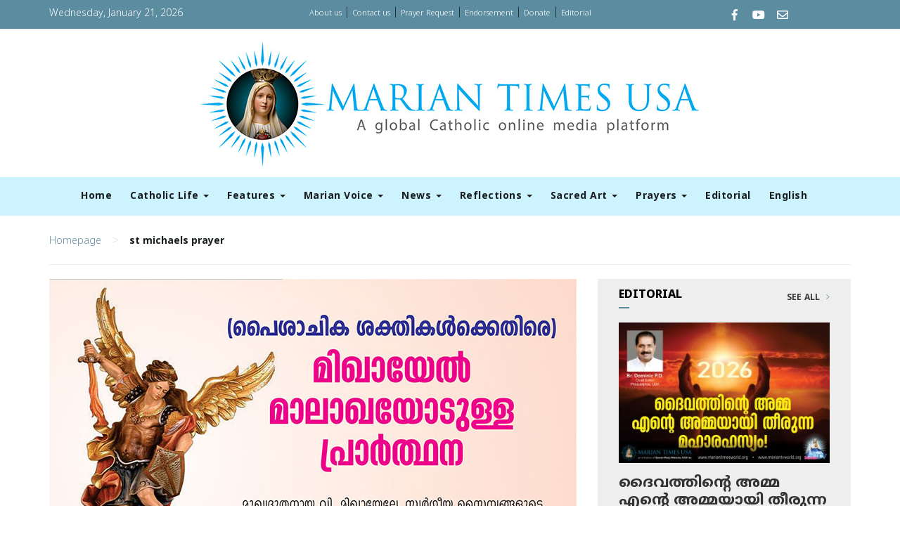

--- FILE ---
content_type: text/html; charset=UTF-8
request_url: https://www.mariantimesworld.org/st-michaels-prayer/
body_size: 13408
content:
<!DOCTYPE html>
<html lang="en-US">
<head>
    <meta charset="UTF-8">
    <meta name="viewport" content="width=device-width, initial-scale=1">
    <meta http-equiv="X-UA-Compatible" content="IE=edge">
    <link rel="profile" href="http://gmpg.org/xfn/11">
    <link rel="pingback" href="https://www.mariantimesworld.org/xmlrpc.php">

<meta name='robots' content='index, follow, max-image-preview:large, max-snippet:-1, max-video-preview:-1' />
	<style>img:is([sizes="auto" i], [sizes^="auto," i]) { contain-intrinsic-size: 3000px 1500px }</style>
	
	<!-- This site is optimized with the Yoast SEO plugin v26.4 - https://yoast.com/wordpress/plugins/seo/ -->
	<title>st michaels prayer - Marian Times World</title>
	<link rel="canonical" href="https://www.mariantimesworld.org/st-michaels-prayer/" />
	<meta property="og:locale" content="en_US" />
	<meta property="og:type" content="article" />
	<meta property="og:title" content="st michaels prayer - Marian Times World" />
	<meta property="og:url" content="https://www.mariantimesworld.org/st-michaels-prayer/" />
	<meta property="og:site_name" content="Marian Times World" />
	<meta property="article:publisher" content="https://www.facebook.com/Mariantimesworld/" />
	<meta property="og:image" content="https://www.mariantimesworld.org/wp-content/uploads/2020/07/St-Michael-Prayer.jpg" />
	<meta name="twitter:card" content="summary_large_image" />
	<script type="application/ld+json" class="yoast-schema-graph">{"@context":"https://schema.org","@graph":[{"@type":"WebPage","@id":"https://www.mariantimesworld.org/st-michaels-prayer/","url":"https://www.mariantimesworld.org/st-michaels-prayer/","name":"st michaels prayer - Marian Times World","isPartOf":{"@id":"https://www.mariantimesworld.org/#website"},"primaryImageOfPage":{"@id":"https://www.mariantimesworld.org/st-michaels-prayer/#primaryimage"},"image":{"@id":"https://www.mariantimesworld.org/st-michaels-prayer/#primaryimage"},"thumbnailUrl":"https://www.mariantimesworld.org/wp-content/uploads/2020/07/St-Michael-Prayer.jpg","datePublished":"2020-07-29T16:56:10+00:00","breadcrumb":{"@id":"https://www.mariantimesworld.org/st-michaels-prayer/#breadcrumb"},"inLanguage":"en-US","potentialAction":[{"@type":"ReadAction","target":["https://www.mariantimesworld.org/st-michaels-prayer/"]}]},{"@type":"ImageObject","inLanguage":"en-US","@id":"https://www.mariantimesworld.org/st-michaels-prayer/#primaryimage","url":"https://www.mariantimesworld.org/wp-content/uploads/2020/07/St-Michael-Prayer.jpg","contentUrl":"https://www.mariantimesworld.org/wp-content/uploads/2020/07/St-Michael-Prayer.jpg","width":750,"height":1000},{"@type":"BreadcrumbList","@id":"https://www.mariantimesworld.org/st-michaels-prayer/#breadcrumb","itemListElement":[{"@type":"ListItem","position":1,"name":"Home","item":"https://www.mariantimesworld.org/"},{"@type":"ListItem","position":2,"name":"st michaels prayer"}]},{"@type":"WebSite","@id":"https://www.mariantimesworld.org/#website","url":"https://www.mariantimesworld.org/","name":"Marian Times World","description":"Conseculated to the immaculate Heart of Mary","potentialAction":[{"@type":"SearchAction","target":{"@type":"EntryPoint","urlTemplate":"https://www.mariantimesworld.org/?s={search_term_string}"},"query-input":{"@type":"PropertyValueSpecification","valueRequired":true,"valueName":"search_term_string"}}],"inLanguage":"en-US"}]}</script>
	<!-- / Yoast SEO plugin. -->


<link rel="alternate" type="application/rss+xml" title="Marian Times World &raquo; Feed" href="https://www.mariantimesworld.org/feed/" />
<link rel="alternate" type="application/rss+xml" title="Marian Times World &raquo; Comments Feed" href="https://www.mariantimesworld.org/comments/feed/" />
<script type="text/javascript">
/* <![CDATA[ */
window._wpemojiSettings = {"baseUrl":"https:\/\/s.w.org\/images\/core\/emoji\/16.0.1\/72x72\/","ext":".png","svgUrl":"https:\/\/s.w.org\/images\/core\/emoji\/16.0.1\/svg\/","svgExt":".svg","source":{"concatemoji":"https:\/\/www.mariantimesworld.org\/wp-includes\/js\/wp-emoji-release.min.js?ver=6.8.3"}};
/*! This file is auto-generated */
!function(s,n){var o,i,e;function c(e){try{var t={supportTests:e,timestamp:(new Date).valueOf()};sessionStorage.setItem(o,JSON.stringify(t))}catch(e){}}function p(e,t,n){e.clearRect(0,0,e.canvas.width,e.canvas.height),e.fillText(t,0,0);var t=new Uint32Array(e.getImageData(0,0,e.canvas.width,e.canvas.height).data),a=(e.clearRect(0,0,e.canvas.width,e.canvas.height),e.fillText(n,0,0),new Uint32Array(e.getImageData(0,0,e.canvas.width,e.canvas.height).data));return t.every(function(e,t){return e===a[t]})}function u(e,t){e.clearRect(0,0,e.canvas.width,e.canvas.height),e.fillText(t,0,0);for(var n=e.getImageData(16,16,1,1),a=0;a<n.data.length;a++)if(0!==n.data[a])return!1;return!0}function f(e,t,n,a){switch(t){case"flag":return n(e,"\ud83c\udff3\ufe0f\u200d\u26a7\ufe0f","\ud83c\udff3\ufe0f\u200b\u26a7\ufe0f")?!1:!n(e,"\ud83c\udde8\ud83c\uddf6","\ud83c\udde8\u200b\ud83c\uddf6")&&!n(e,"\ud83c\udff4\udb40\udc67\udb40\udc62\udb40\udc65\udb40\udc6e\udb40\udc67\udb40\udc7f","\ud83c\udff4\u200b\udb40\udc67\u200b\udb40\udc62\u200b\udb40\udc65\u200b\udb40\udc6e\u200b\udb40\udc67\u200b\udb40\udc7f");case"emoji":return!a(e,"\ud83e\udedf")}return!1}function g(e,t,n,a){var r="undefined"!=typeof WorkerGlobalScope&&self instanceof WorkerGlobalScope?new OffscreenCanvas(300,150):s.createElement("canvas"),o=r.getContext("2d",{willReadFrequently:!0}),i=(o.textBaseline="top",o.font="600 32px Arial",{});return e.forEach(function(e){i[e]=t(o,e,n,a)}),i}function t(e){var t=s.createElement("script");t.src=e,t.defer=!0,s.head.appendChild(t)}"undefined"!=typeof Promise&&(o="wpEmojiSettingsSupports",i=["flag","emoji"],n.supports={everything:!0,everythingExceptFlag:!0},e=new Promise(function(e){s.addEventListener("DOMContentLoaded",e,{once:!0})}),new Promise(function(t){var n=function(){try{var e=JSON.parse(sessionStorage.getItem(o));if("object"==typeof e&&"number"==typeof e.timestamp&&(new Date).valueOf()<e.timestamp+604800&&"object"==typeof e.supportTests)return e.supportTests}catch(e){}return null}();if(!n){if("undefined"!=typeof Worker&&"undefined"!=typeof OffscreenCanvas&&"undefined"!=typeof URL&&URL.createObjectURL&&"undefined"!=typeof Blob)try{var e="postMessage("+g.toString()+"("+[JSON.stringify(i),f.toString(),p.toString(),u.toString()].join(",")+"));",a=new Blob([e],{type:"text/javascript"}),r=new Worker(URL.createObjectURL(a),{name:"wpTestEmojiSupports"});return void(r.onmessage=function(e){c(n=e.data),r.terminate(),t(n)})}catch(e){}c(n=g(i,f,p,u))}t(n)}).then(function(e){for(var t in e)n.supports[t]=e[t],n.supports.everything=n.supports.everything&&n.supports[t],"flag"!==t&&(n.supports.everythingExceptFlag=n.supports.everythingExceptFlag&&n.supports[t]);n.supports.everythingExceptFlag=n.supports.everythingExceptFlag&&!n.supports.flag,n.DOMReady=!1,n.readyCallback=function(){n.DOMReady=!0}}).then(function(){return e}).then(function(){var e;n.supports.everything||(n.readyCallback(),(e=n.source||{}).concatemoji?t(e.concatemoji):e.wpemoji&&e.twemoji&&(t(e.twemoji),t(e.wpemoji)))}))}((window,document),window._wpemojiSettings);
/* ]]> */
</script>
<style id='wp-emoji-styles-inline-css' type='text/css'>

	img.wp-smiley, img.emoji {
		display: inline !important;
		border: none !important;
		box-shadow: none !important;
		height: 1em !important;
		width: 1em !important;
		margin: 0 0.07em !important;
		vertical-align: -0.1em !important;
		background: none !important;
		padding: 0 !important;
	}
</style>
<link rel='stylesheet' id='wp-block-library-css' href='https://www.mariantimesworld.org/wp-includes/css/dist/block-library/style.min.css?ver=6.8.3' type='text/css' media='all' />
<style id='classic-theme-styles-inline-css' type='text/css'>
/*! This file is auto-generated */
.wp-block-button__link{color:#fff;background-color:#32373c;border-radius:9999px;box-shadow:none;text-decoration:none;padding:calc(.667em + 2px) calc(1.333em + 2px);font-size:1.125em}.wp-block-file__button{background:#32373c;color:#fff;text-decoration:none}
</style>
<style id='global-styles-inline-css' type='text/css'>
:root{--wp--preset--aspect-ratio--square: 1;--wp--preset--aspect-ratio--4-3: 4/3;--wp--preset--aspect-ratio--3-4: 3/4;--wp--preset--aspect-ratio--3-2: 3/2;--wp--preset--aspect-ratio--2-3: 2/3;--wp--preset--aspect-ratio--16-9: 16/9;--wp--preset--aspect-ratio--9-16: 9/16;--wp--preset--color--black: #000000;--wp--preset--color--cyan-bluish-gray: #abb8c3;--wp--preset--color--white: #ffffff;--wp--preset--color--pale-pink: #f78da7;--wp--preset--color--vivid-red: #cf2e2e;--wp--preset--color--luminous-vivid-orange: #ff6900;--wp--preset--color--luminous-vivid-amber: #fcb900;--wp--preset--color--light-green-cyan: #7bdcb5;--wp--preset--color--vivid-green-cyan: #00d084;--wp--preset--color--pale-cyan-blue: #8ed1fc;--wp--preset--color--vivid-cyan-blue: #0693e3;--wp--preset--color--vivid-purple: #9b51e0;--wp--preset--gradient--vivid-cyan-blue-to-vivid-purple: linear-gradient(135deg,rgba(6,147,227,1) 0%,rgb(155,81,224) 100%);--wp--preset--gradient--light-green-cyan-to-vivid-green-cyan: linear-gradient(135deg,rgb(122,220,180) 0%,rgb(0,208,130) 100%);--wp--preset--gradient--luminous-vivid-amber-to-luminous-vivid-orange: linear-gradient(135deg,rgba(252,185,0,1) 0%,rgba(255,105,0,1) 100%);--wp--preset--gradient--luminous-vivid-orange-to-vivid-red: linear-gradient(135deg,rgba(255,105,0,1) 0%,rgb(207,46,46) 100%);--wp--preset--gradient--very-light-gray-to-cyan-bluish-gray: linear-gradient(135deg,rgb(238,238,238) 0%,rgb(169,184,195) 100%);--wp--preset--gradient--cool-to-warm-spectrum: linear-gradient(135deg,rgb(74,234,220) 0%,rgb(151,120,209) 20%,rgb(207,42,186) 40%,rgb(238,44,130) 60%,rgb(251,105,98) 80%,rgb(254,248,76) 100%);--wp--preset--gradient--blush-light-purple: linear-gradient(135deg,rgb(255,206,236) 0%,rgb(152,150,240) 100%);--wp--preset--gradient--blush-bordeaux: linear-gradient(135deg,rgb(254,205,165) 0%,rgb(254,45,45) 50%,rgb(107,0,62) 100%);--wp--preset--gradient--luminous-dusk: linear-gradient(135deg,rgb(255,203,112) 0%,rgb(199,81,192) 50%,rgb(65,88,208) 100%);--wp--preset--gradient--pale-ocean: linear-gradient(135deg,rgb(255,245,203) 0%,rgb(182,227,212) 50%,rgb(51,167,181) 100%);--wp--preset--gradient--electric-grass: linear-gradient(135deg,rgb(202,248,128) 0%,rgb(113,206,126) 100%);--wp--preset--gradient--midnight: linear-gradient(135deg,rgb(2,3,129) 0%,rgb(40,116,252) 100%);--wp--preset--font-size--small: 13px;--wp--preset--font-size--medium: 20px;--wp--preset--font-size--large: 36px;--wp--preset--font-size--x-large: 42px;--wp--preset--spacing--20: 0.44rem;--wp--preset--spacing--30: 0.67rem;--wp--preset--spacing--40: 1rem;--wp--preset--spacing--50: 1.5rem;--wp--preset--spacing--60: 2.25rem;--wp--preset--spacing--70: 3.38rem;--wp--preset--spacing--80: 5.06rem;--wp--preset--shadow--natural: 6px 6px 9px rgba(0, 0, 0, 0.2);--wp--preset--shadow--deep: 12px 12px 50px rgba(0, 0, 0, 0.4);--wp--preset--shadow--sharp: 6px 6px 0px rgba(0, 0, 0, 0.2);--wp--preset--shadow--outlined: 6px 6px 0px -3px rgba(255, 255, 255, 1), 6px 6px rgba(0, 0, 0, 1);--wp--preset--shadow--crisp: 6px 6px 0px rgba(0, 0, 0, 1);}:where(.is-layout-flex){gap: 0.5em;}:where(.is-layout-grid){gap: 0.5em;}body .is-layout-flex{display: flex;}.is-layout-flex{flex-wrap: wrap;align-items: center;}.is-layout-flex > :is(*, div){margin: 0;}body .is-layout-grid{display: grid;}.is-layout-grid > :is(*, div){margin: 0;}:where(.wp-block-columns.is-layout-flex){gap: 2em;}:where(.wp-block-columns.is-layout-grid){gap: 2em;}:where(.wp-block-post-template.is-layout-flex){gap: 1.25em;}:where(.wp-block-post-template.is-layout-grid){gap: 1.25em;}.has-black-color{color: var(--wp--preset--color--black) !important;}.has-cyan-bluish-gray-color{color: var(--wp--preset--color--cyan-bluish-gray) !important;}.has-white-color{color: var(--wp--preset--color--white) !important;}.has-pale-pink-color{color: var(--wp--preset--color--pale-pink) !important;}.has-vivid-red-color{color: var(--wp--preset--color--vivid-red) !important;}.has-luminous-vivid-orange-color{color: var(--wp--preset--color--luminous-vivid-orange) !important;}.has-luminous-vivid-amber-color{color: var(--wp--preset--color--luminous-vivid-amber) !important;}.has-light-green-cyan-color{color: var(--wp--preset--color--light-green-cyan) !important;}.has-vivid-green-cyan-color{color: var(--wp--preset--color--vivid-green-cyan) !important;}.has-pale-cyan-blue-color{color: var(--wp--preset--color--pale-cyan-blue) !important;}.has-vivid-cyan-blue-color{color: var(--wp--preset--color--vivid-cyan-blue) !important;}.has-vivid-purple-color{color: var(--wp--preset--color--vivid-purple) !important;}.has-black-background-color{background-color: var(--wp--preset--color--black) !important;}.has-cyan-bluish-gray-background-color{background-color: var(--wp--preset--color--cyan-bluish-gray) !important;}.has-white-background-color{background-color: var(--wp--preset--color--white) !important;}.has-pale-pink-background-color{background-color: var(--wp--preset--color--pale-pink) !important;}.has-vivid-red-background-color{background-color: var(--wp--preset--color--vivid-red) !important;}.has-luminous-vivid-orange-background-color{background-color: var(--wp--preset--color--luminous-vivid-orange) !important;}.has-luminous-vivid-amber-background-color{background-color: var(--wp--preset--color--luminous-vivid-amber) !important;}.has-light-green-cyan-background-color{background-color: var(--wp--preset--color--light-green-cyan) !important;}.has-vivid-green-cyan-background-color{background-color: var(--wp--preset--color--vivid-green-cyan) !important;}.has-pale-cyan-blue-background-color{background-color: var(--wp--preset--color--pale-cyan-blue) !important;}.has-vivid-cyan-blue-background-color{background-color: var(--wp--preset--color--vivid-cyan-blue) !important;}.has-vivid-purple-background-color{background-color: var(--wp--preset--color--vivid-purple) !important;}.has-black-border-color{border-color: var(--wp--preset--color--black) !important;}.has-cyan-bluish-gray-border-color{border-color: var(--wp--preset--color--cyan-bluish-gray) !important;}.has-white-border-color{border-color: var(--wp--preset--color--white) !important;}.has-pale-pink-border-color{border-color: var(--wp--preset--color--pale-pink) !important;}.has-vivid-red-border-color{border-color: var(--wp--preset--color--vivid-red) !important;}.has-luminous-vivid-orange-border-color{border-color: var(--wp--preset--color--luminous-vivid-orange) !important;}.has-luminous-vivid-amber-border-color{border-color: var(--wp--preset--color--luminous-vivid-amber) !important;}.has-light-green-cyan-border-color{border-color: var(--wp--preset--color--light-green-cyan) !important;}.has-vivid-green-cyan-border-color{border-color: var(--wp--preset--color--vivid-green-cyan) !important;}.has-pale-cyan-blue-border-color{border-color: var(--wp--preset--color--pale-cyan-blue) !important;}.has-vivid-cyan-blue-border-color{border-color: var(--wp--preset--color--vivid-cyan-blue) !important;}.has-vivid-purple-border-color{border-color: var(--wp--preset--color--vivid-purple) !important;}.has-vivid-cyan-blue-to-vivid-purple-gradient-background{background: var(--wp--preset--gradient--vivid-cyan-blue-to-vivid-purple) !important;}.has-light-green-cyan-to-vivid-green-cyan-gradient-background{background: var(--wp--preset--gradient--light-green-cyan-to-vivid-green-cyan) !important;}.has-luminous-vivid-amber-to-luminous-vivid-orange-gradient-background{background: var(--wp--preset--gradient--luminous-vivid-amber-to-luminous-vivid-orange) !important;}.has-luminous-vivid-orange-to-vivid-red-gradient-background{background: var(--wp--preset--gradient--luminous-vivid-orange-to-vivid-red) !important;}.has-very-light-gray-to-cyan-bluish-gray-gradient-background{background: var(--wp--preset--gradient--very-light-gray-to-cyan-bluish-gray) !important;}.has-cool-to-warm-spectrum-gradient-background{background: var(--wp--preset--gradient--cool-to-warm-spectrum) !important;}.has-blush-light-purple-gradient-background{background: var(--wp--preset--gradient--blush-light-purple) !important;}.has-blush-bordeaux-gradient-background{background: var(--wp--preset--gradient--blush-bordeaux) !important;}.has-luminous-dusk-gradient-background{background: var(--wp--preset--gradient--luminous-dusk) !important;}.has-pale-ocean-gradient-background{background: var(--wp--preset--gradient--pale-ocean) !important;}.has-electric-grass-gradient-background{background: var(--wp--preset--gradient--electric-grass) !important;}.has-midnight-gradient-background{background: var(--wp--preset--gradient--midnight) !important;}.has-small-font-size{font-size: var(--wp--preset--font-size--small) !important;}.has-medium-font-size{font-size: var(--wp--preset--font-size--medium) !important;}.has-large-font-size{font-size: var(--wp--preset--font-size--large) !important;}.has-x-large-font-size{font-size: var(--wp--preset--font-size--x-large) !important;}
:where(.wp-block-post-template.is-layout-flex){gap: 1.25em;}:where(.wp-block-post-template.is-layout-grid){gap: 1.25em;}
:where(.wp-block-columns.is-layout-flex){gap: 2em;}:where(.wp-block-columns.is-layout-grid){gap: 2em;}
:root :where(.wp-block-pullquote){font-size: 1.5em;line-height: 1.6;}
</style>
<link rel='stylesheet' id='contact-form-7-css' href='https://www.mariantimesworld.org/wp-content/plugins/contact-form-7/includes/css/styles.css?ver=6.1.4' type='text/css' media='all' />
<link rel="https://api.w.org/" href="https://www.mariantimesworld.org/wp-json/" /><link rel="alternate" title="JSON" type="application/json" href="https://www.mariantimesworld.org/wp-json/wp/v2/pages/14063" /><link rel="EditURI" type="application/rsd+xml" title="RSD" href="https://www.mariantimesworld.org/xmlrpc.php?rsd" />
<meta name="generator" content="WordPress 6.8.3" />
<link rel='shortlink' href='https://www.mariantimesworld.org/?p=14063' />
<link rel="alternate" title="oEmbed (JSON)" type="application/json+oembed" href="https://www.mariantimesworld.org/wp-json/oembed/1.0/embed?url=https%3A%2F%2Fwww.mariantimesworld.org%2Fst-michaels-prayer%2F" />
<link rel="alternate" title="oEmbed (XML)" type="text/xml+oembed" href="https://www.mariantimesworld.org/wp-json/oembed/1.0/embed?url=https%3A%2F%2Fwww.mariantimesworld.org%2Fst-michaels-prayer%2F&#038;format=xml" />
    <style type="text/css">
        #page-sub-header { background: #fff; }
    </style>
    <style type="text/css">.recentcomments a{display:inline !important;padding:0 !important;margin:0 !important;}</style>
<link href="https://www.mariantimesworld.org/wp-content/themes/mariantimes/dependancy/images/favicon.png" rel="icon">
        <link href="https://www.mariantimesworld.org/wp-content/themes/mariantimes/dependancy/images/apple-touch-icon.png" rel="apple-touch-icon">
        <!-- Bootstrap -->
        <link rel="stylesheet" href="https://www.mariantimesworld.org/wp-content/themes/mariantimes/dependancy/lib/bootstrap/bootstrap.min.css">
        <!-- IonIcons -->
        <link rel="stylesheet" href="https://www.mariantimesworld.org/wp-content/themes/mariantimes/dependancy/lib/ionicons/css/ionicons.min.css">
        <!-- Toast -->
        <link rel="stylesheet" href="https://www.mariantimesworld.org/wp-content/themes/mariantimes/dependancy/lib/toast/jquery.toast.min.css">
        <!-- OwlCarousel -->
        <link rel="stylesheet" href="https://www.mariantimesworld.org/wp-content/themes/mariantimes/dependancy/lib/owlcarousel/dist/assets/owl.carousel.min.css">
        <link rel="stylesheet" href="https://www.mariantimesworld.org/wp-content/themes/mariantimes/dependancy/lib/owlcarousel/dist/assets/owl.theme.default.min.css">
        <!-- Magnific Popup -->
        <link rel="stylesheet" href="https://www.mariantimesworld.org/wp-content/themes/mariantimes/dependancy/lib/magnific-popup/dist/magnific-popup.css">
        <link rel="stylesheet" href="https://www.mariantimesworld.org/wp-content/themes/mariantimes/dependancy/lib/sweetalert/dist/sweetalert.css">
        <!-- Custom style 
        <link rel="stylesheet" href="https://www.mariantimesworld.org/wp-content/themes/mariantimes/dependancy/css/font-awesome/css/font-awesome.css">-->
        <link rel="stylesheet" href="https://use.fontawesome.com/releases/v5.3.1/css/all.css" integrity="sha384-mzrmE5qonljUremFsqc01SB46JvROS7bZs3IO2EmfFsd15uHvIt+Y8vEf7N7fWAU" crossorigin="anonymous">
        <link rel="stylesheet" href="https://www.mariantimesworld.org/wp-content/themes/mariantimes/dependancy/css/style.css">
        <script data-ad-client="ca-pub-1616581452501799" async src="https://pagead2.googlesyndication.com/pagead/js/adsbygoogle.js"></script>
</head>

<body class="wp-singular page-template-default page page-id-14063 wp-theme-mariantimes group-blog">

<header class="primary">
            <div class="row social">
                <div class="container">
                    <div class="row">
                        <script>
                            $(function () {
                            $("time[data-format]").each(function () {
                            var el = $(this);
                            var dt = moment(el.attr("datetime"));
                            el.text(dt.format(el.data("format")));
                            });
                            })
                        </script>
                        <div class="col-md-3 text-left">
                            <div class="text-left dtlabel"><time ><script type="text/javascript">

                                var mydate=new Date()
                                var year=mydate.getYear()
                                if (year < 1000)
                                year+=1900
                                var day=mydate.getDay()
                                var month=mydate.getMonth()
                                var daym=mydate.getDate()
                                if (daym<10)
                                daym="0"+daym
                                var dayarray=new Array("Sunday","Monday","Tuesday","Wednesday","Thursday","Friday","Saturday")
                                var montharray=new Array("January","February","March","April","May","June","July","August","September","October","November","December")
                                document.write(""+dayarray[day]+", "+montharray[month]+" "+daym+", "+year+"")
                                
                            </script></time></div>
                        </div>
                         <div class="col-md-6  paddingtop2 top-link">
                            <a href="https://www.mariantimesworld.org/about-us">About us</a> | 
                            <a href="https://www.mariantimesworld.org/contact-us">Contact us</a> | 
                            <a href="https://www.mariantimesworld.org/prayer-request">Prayer Request</a> | 
                             <a href="https://www.mariantimesworld.org/endorsement">Endorsement</a> | 
                             <a href="https://mariantvworld.org/donate.php" target="_blank">Donate</a> | 
                             <a href="https://www.mariantimesworld.org//category/editorial" target="_blank">Editorial</a>
                         </div>
                        <div class="col-md-3  paddingtop2 text-center">
                            <div class="">
                                <a class="" title="Facebook" target="_blank" href="https://www.facebook.com/mariantimesworld/"><i class="fab fa-facebook-f"></i></a>
                                <a class="" title="YouTube" target="_blank" href="https://www.youtube.com/user/queenmaryminstryusa"><i class="fab fa-youtube"></i></a>
                                
                                <a class="" title="Mail Us" href="https://www.mariantimesworld.org//contact-us"><i class="far fa-envelope"></i></a>
                            </div>
                        </div>
                        <!--<div class="col-md-3 col-sm-12 floatright paddingtop2" id="small-search">
                          
<form role="search" method="get" class="search-form" action="https://www.mariantimesworld.org/">
    <div class="form-group no-margin">
        <div class="input-group">
            <input type="search" class="form-control text-input" 
            placeholder="Search …"
            value="" name="s"
            title="Search for:" />
    <div class="input-group-btn">
        <button type="submit"  class="btn btn-primary"><i class="ion-search"></i></button>
        </div>
     </div>
    </div>
</form>

                        </div>-->
                    </div>
                </div>
            </div>
            <div class="firstbar">
                <div class="container">
                    <div class="row">
                        <div class="col-md-12 col-sm-12 ">
                            <div class="brand">
                                <a href="https://www.mariantimesworld.org/">
                                    <img src="https://www.mariantimesworld.org/wp-content/themes/mariantimes/dependancy/images/marian-times-logo.jpg" alt="Magz Logo">
                                </a>
                            </div>                      
                        </div>
                    </div>
                </div>
            </div>
            <!-- Start nav -->
            <nav class="menu">
                <div class="container">
                    
                    <div class="mobile-toggle">
                        <a href="#" data-toggle="menu" data-target="#menu-list"><i class="ion-navicon-round"></i></a>
                    </div>
                    <div class="mobile-toggle">
                        <a href="#" data-toggle="sidebar" data-target="#sidebar"><i class="ion-ios-arrow-left"></i></a>
                    </div>
                    

                <div id="menu-list" class="menu-main-menu-container"><ul id="menu-main-menu" class="nav-list"><li><a title="Home" href="https://www.mariantimesworld.org/" class="nav-link">Home</a></li>
<li class="nav-item  dropdown"><a title="Catholic Life" href="#" data-toggle="dropdown" class="dropdown-toggle nav-link" aria-haspopup="true">Catholic Life <span class="caret"></span></a>
<ul role="menu" class=" dropdown-menu">
	<li><a title="Devotions" href="https://www.mariantimesworld.org/category/catholic-life/devotions/" class="dropdown-item">Devotions</a></li>
	<li><a title="Family" href="https://www.mariantimesworld.org/category/catholic-life/family/" class="dropdown-item">Family</a></li>
	<li><a title="Saints" href="https://www.mariantimesworld.org/category/catholic-life/saints/" class="dropdown-item">Saints</a></li>
</ul>
</li>
<li class="nav-item  dropdown"><a title="Features" href="#" data-toggle="dropdown" class="dropdown-toggle nav-link" aria-haspopup="true">Features <span class="caret"></span></a>
<ul role="menu" class=" dropdown-menu">
	<li><a title="Feature Stories" href="https://www.mariantimesworld.org/category/features/features-stories/" class="dropdown-item">Feature Stories</a></li>
	<li><a title="Inspirational Stories" href="https://www.mariantimesworld.org/category/features/inspirational-stories/" class="dropdown-item">Inspirational Stories</a></li>
</ul>
</li>
<li class="nav-item  dropdown"><a title="Marian Voice" href="#" data-toggle="dropdown" class="dropdown-toggle nav-link" aria-haspopup="true">Marian Voice <span class="caret"></span></a>
<ul role="menu" class=" dropdown-menu">
	<li><a title="Marian Apparitions" href="https://www.mariantimesworld.org/category/glory-of-mary/marian-apparitions/" class="dropdown-item">Marian Apparitions</a></li>
	<li><a title="Marian Basilicas" href="https://www.mariantimesworld.org/category/glory-of-mary/marian-basilicas/" class="dropdown-item">Marian Basilicas</a></li>
	<li><a title="Marian Devotions" href="https://www.mariantimesworld.org/category/glory-of-mary/marian-devotions/" class="dropdown-item">Marian Devotions</a></li>
	<li><a title="Marian Experiences" href="https://www.mariantimesworld.org/category/glory-of-mary/marian-experiences/" class="dropdown-item">Marian Experiences</a></li>
	<li><a title="Marian Quiz" href="https://www.mariantimesworld.org/category/glory-of-mary/marian-quiz/" class="dropdown-item">Marian Quiz</a></li>
</ul>
</li>
<li class="nav-item  dropdown"><a title="News" href="#" data-toggle="dropdown" class="dropdown-toggle nav-link" aria-haspopup="true">News <span class="caret"></span></a>
<ul role="menu" class=" dropdown-menu">
	<li><a title="Europe news" href="https://www.mariantimesworld.org/category/news/europe-news/" class="dropdown-item">Europe news</a></li>
	<li><a title="Global" href="https://www.mariantimesworld.org/category/news/global/" class="dropdown-item">Global</a></li>
	<li><a title="Indian" href="https://www.mariantimesworld.org/category/news/indian/" class="dropdown-item">Indian</a></li>
	<li><a title="US news" href="https://www.mariantimesworld.org/category/news/us-news/" class="dropdown-item">US news</a></li>
	<li><a title="Vatican" href="https://www.mariantimesworld.org/category/news/vatican/" class="dropdown-item">Vatican</a></li>
</ul>
</li>
<li class="nav-item  dropdown"><a title="Reflections" href="#" data-toggle="dropdown" class="dropdown-toggle nav-link" aria-haspopup="true">Reflections <span class="caret"></span></a>
<ul role="menu" class=" dropdown-menu">
	<li><a title="Articles" href="https://www.mariantimesworld.org/category/reflections/articles/" class="dropdown-item">Articles</a></li>
	<li><a title="Columns" href="https://www.mariantimesworld.org/category/reflections/columns/" class="dropdown-item">Columns</a></li>
	<li><a title="Spiritual Thoughts" href="https://www.mariantimesworld.org/category/reflections/spiritual-thoughts/" class="dropdown-item">Spiritual Thoughts</a></li>
</ul>
</li>
<li class="nav-item  dropdown"><a title="Sacred Art" href="#" data-toggle="dropdown" class="dropdown-toggle nav-link" aria-haspopup="true">Sacred Art <span class="caret"></span></a>
<ul role="menu" class=" dropdown-menu">
	<li><a title="Arts" href="https://www.mariantimesworld.org/category/sacred-art/arts/" class="dropdown-item">Arts</a></li>
	<li><a title="Cinema" href="https://www.mariantimesworld.org/category/sacred-art/cinema/" class="dropdown-item">Cinema</a></li>
	<li><a title="Music" href="https://www.mariantimesworld.org/category/sacred-art/music/" class="dropdown-item">Music</a></li>
</ul>
</li>
<li class="nav-item  dropdown"><a title="Prayers" href="#" data-toggle="dropdown" class="dropdown-toggle nav-link" aria-haspopup="true">Prayers <span class="caret"></span></a>
<ul role="menu" class=" dropdown-menu">
	<li class="nav-item  dropdown dropdown-submenu"><a title="Monthly Devotion" href="#" data-toggle="dropdown" class="dropdown-toggle dropdown-item" aria-haspopup="true">Monthly Devotion <span class="caret"></span></a>
	<ul role="menu" class=" dropdown-menu">
		<li><a title="Devotion to Mary" href="https://www.mariantimesworld.org/category/prayers/monthly-devotion/devotion-to-mary/" class="dropdown-item">Devotion to Mary</a></li>
		<li><a title="Devotion to Sacred Heart" href="https://www.mariantimesworld.org/category/prayers/monthly-devotion/devotion-to-sacred-heart/" class="dropdown-item">Devotion to Sacred Heart</a></li>
	</ul>
</li>
	<li><a title="Novena to Holy Spirit" href="https://www.mariantimesworld.org/category/prayers/novena-to-holy-spirit/" class="dropdown-item">Novena to Holy Spirit</a></li>
	<li><a title="Novena to Divine Mercy" href="https://www.mariantimesworld.org/category/prayers/novena-to-divine-mercy/" class="dropdown-item">Novena to Divine Mercy</a></li>
	<li><a title="Consecration to Immaculate Heart of Mary" href="https://www.mariantimesworld.org/category/prayers/consecration-to-immaculate-heart-of-mary/" class="dropdown-item">Consecration to Immaculate Heart of Mary</a></li>
</ul>
</li>
<li><a title="Editorial" href="https://www.mariantimesworld.org/category/editorial/" class="nav-link">Editorial</a></li>
<li><a title="English" href="https://www.mariantimesworld.org/category/english/" class="nav-link">English</a></li>
</ul></div>
                    
                </div>
            </nav>
            <!-- End nav -->
        </header>


    <section class="home">
            <div class="container">
                <div class="row">

                    <div class="col-md-12"><ul id="breadcrumbs" class="breadcrumbs"><li class="item-home"><a class="bread-link bread-home" href="https://www.mariantimesworld.org" title="Homepage">Homepage</a></li><li class="separator separator-home"> &gt; </li><li class="item-current item-14063"><strong class="bread-current bread-14063"> st michaels prayer</strong></li></ul></div>
	<!--<section id="primary" class="content-area col-sm-12 col-lg-8">
		<main id="main" class="site-main" role="main">-->

			<section class="single">
			<div class="container">
				<div class="row">

					<div class="col-md-8">

			
<article id="post-14063" class="post-14063 page type-page status-publish hentry">
	    <header class="entry-header">
			</header><!-- .entry-header -->
		
    
	<div class="entry-content">
		<p><img decoding="async" class="alignnone size-full wp-image-14062" src="https://www.mariantimesworld.org/wp-content/uploads/2020/07/St-Michael-Prayer.jpg" alt="" width="100%" srcset="https://www.mariantimesworld.org/wp-content/uploads/2020/07/St-Michael-Prayer.jpg 750w, https://www.mariantimesworld.org/wp-content/uploads/2020/07/St-Michael-Prayer-180x240.jpg 180w, https://www.mariantimesworld.org/wp-content/uploads/2020/07/St-Michael-Prayer-375x500.jpg 375w" sizes="(max-width: 750px) 100vw, 750px" /></p>
	</div><!-- .entry-content -->

	</article><!-- #post-## -->

		</div>

					

<!-- right section -->
					<div class="col-xs-6 col-md-4 sidebar" id="sidebar">
						<div class="sidebar-title for-tablet">Sidebar</div>



				<!-- Editorial -->		
						<aside>
							
							<div class="aside-body gom editorial">
								<article class="article col-md-12 no-padding">

 
	


						<div class="inner ">
										
										<div class="padding gom">
											
											<h2 class="aside-title">Editorial<a href="https://www.mariantimesworld.org//category/editorial" class="all">See All <i class="ion-ios-arrow-right"></i></a></h2>
											<figure>                                
												<a href="https://www.mariantimesworld.org/mother-mary-editorial-jan-2022/">
													<img width="360" height="240" src="https://www.mariantimesworld.org/wp-content/uploads/2026/01/New-Year-Editorial-1-360x240.jpg" class="attachment-medium size-medium wp-post-image" alt="" decoding="async" loading="lazy" srcset="https://www.mariantimesworld.org/wp-content/uploads/2026/01/New-Year-Editorial-1-360x240.jpg 360w, https://www.mariantimesworld.org/wp-content/uploads/2026/01/New-Year-Editorial-1-150x100.jpg 150w, https://www.mariantimesworld.org/wp-content/uploads/2026/01/New-Year-Editorial-1.jpg 750w" sizes="auto, (max-width: 360px) 100vw, 360px" />												</a>
											</figure>
											<h3><a href="https://www.mariantimesworld.org/mother-mary-editorial-jan-2022/">ദൈവത്തിന്റെ അമ്മ എന്റെ അമ്മയായി തീരുന്ന മഹാരഹസ്യം!</a></h3>
											<div class="detail"><div class="category"><a href="https://www.mariantimesworld.org/category/editorial/" rel="category tag">Editorial</a>, <a href="https://www.mariantimesworld.org/category/slider/" rel="category tag">Special Stories</a></div>
											</div>
											<p><p>എന്റെ കര്‍ത്താവിന്റെ അമ്മ എന്റെ വീട്ടില്‍ വരുവാനുള്ള യോഗ്യത എനിക്ക് എവിടെ നിന്ന്? അത്ഭുതപരവശയായി ഈ വചനം പറഞ്ഞത് സ്‌നാപക യോഹന്നാന്റെ മാതാവായ എലിസബത്താണ്. [&hellip;]</p>
</p>
											<div class="detail">
												<div class="time"><i class="far fa-clock"></i> January 1, 2026</div>
											</div>
										</div>
									</div>
												</article>
							</div>
						</aside>
<!-- End Editorial -->



<!-- Glory of Mary -->		
						

 
	


						<aside>
							<div class="aside-body gom">
								<article class="article col-md-12 no-padding">
									<div class="inner ">
										
										<div class="padding gom">
											<h2 class="aside-title">Glory of Mary<a href="https://www.mariantimesworld.org//category/glory-of-mary" class="all">See All <i class="ion-ios-arrow-right"></i></a></h2>
											<figure>  
												<a href="https://www.mariantimesworld.org/ourlady-of-deon-marian-basilica/">
													<img width="360" height="240" src="https://www.mariantimesworld.org/wp-content/uploads/2022/01/Ourlady-of-Dion-360x240.jpg" class="attachment-medium size-medium wp-post-image" alt="" decoding="async" loading="lazy" srcset="https://www.mariantimesworld.org/wp-content/uploads/2022/01/Ourlady-of-Dion-360x240.jpg 360w, https://www.mariantimesworld.org/wp-content/uploads/2022/01/Ourlady-of-Dion.jpg 750w, https://www.mariantimesworld.org/wp-content/uploads/2022/01/Ourlady-of-Dion-150x100.jpg 150w" sizes="auto, (max-width: 360px) 100vw, 360px" />												</a>
											</figure>
											<h3><a href="https://www.mariantimesworld.org/ourlady-of-deon-marian-basilica/">യുദ്ധം അവസാനിപ്പിച്ച ഡിയോണിലെ മാതാവ്‌</a></h3>
											                              
											<div class="detail"><div class="category"><a href="https://www.mariantimesworld.org/category/glory-of-mary/marian-basilicas/" rel="category tag">Marian Basilicas</a>, <a href="https://www.mariantimesworld.org/category/slider/" rel="category tag">Special Stories</a></div>
											</div>
											<p><p>ഫ്രാന്&#x200d;സിലെ ബര്&#x200d;ഗണ്ടിയുടെ ഭാഗമാണ് ഡിയോണ്&#x200d;. ഇവിടെയുള്ള മരിയന്&#x200d; രൂപം കറുത്ത കന്യക എന്നാണ് അറിയപ്പെട്ടിരുന്നത്. നല്ല പ്രതീക്ഷയുടെ മാതാവ് എന്നൊരു അപരനാമവും ഈ തിരൂസ്വരൂപത്തിന് [&hellip;]</p>
</p>
											<div class="detail">
												<div class="time"><i class="far fa-clock"></i> January 21, 2026</div>
											</div>
										</div>
									</div>
									</article>
							</div>
						</aside>
												
<!-- End Glory of Mary -->

						<aside>
							<ul class="nav nav-tabs nav-justified" role="tablist">
								<li class="active">
									<a href="#popular" aria-controls="popular" role="tab" data-toggle="tab">
										<i class="ion-android-star-outline"></i> Popular Articles
									</a>
								</li>
								<li>
									<a href="#recent" aria-controls="recent" role="tab" data-toggle="tab">
										<i class="ion-ios-chatboxes-outline"></i> Recent Articles
									</a>
								</li>
							</ul>
							<div class="tab-content">
								<div class="tab-pane active" id="popular">



	
									<article class="article">
										<div class="inner">
											<figure>
																									<a href="https://www.mariantimesworld.org/ourlady_untide-marian-devotions/"> <img width="360" height="240" src="https://www.mariantimesworld.org/wp-content/uploads/2021/10/Ourlady_Untide-360x240.jpg" class="attachment-medium size-medium wp-post-image" alt="" decoding="async" loading="lazy" srcset="https://www.mariantimesworld.org/wp-content/uploads/2021/10/Ourlady_Untide-360x240.jpg 360w, https://www.mariantimesworld.org/wp-content/uploads/2021/10/Ourlady_Untide.jpg 750w, https://www.mariantimesworld.org/wp-content/uploads/2021/10/Ourlady_Untide-150x100.jpg 150w" sizes="auto, (max-width: 360px) 100vw, 360px" /> </a>
																							</figure>
											<div class="details">
												<div class="detail">
													
													<div class="time"><i class="far fa-clock"></i> October 28, 2025 | Viewers: 90739</div>
													<div class="category"><a href="https://www.mariantimesworld.org/category/glory-of-mary/marian-devotions/" rel="category tag">Marian Devotions</a>, <a href="https://www.mariantimesworld.org/category/slider/" rel="category tag">Special Stories</a></div>
												</div>
												<h3><a href="https://www.mariantimesworld.org/ourlady_untide-marian-devotions/">കുരുക്കഴിക്കുന്ന മാതാവിനോടുള്ള പ്രാര്&#x200d;ത്ഥന</a></h3>
												<p><p>കന്യാമറിയമേ, അപേക്ഷയുമായി വരുന്ന കുഞ്ഞിനെ ഉപേക്ഷിക്കാത്ത മാതാവേ, സ്നേഹം നിറഞ്ഞ അമ്മേ, സ്നേഹവും കരുണയും നിറഞ്ഞ ഹൃദയവും, മക്കളുടെ സഹായത്തിനായി എപ്പോഴും കർമ്മ നിരതമാകുന്ന [&hellip;]</p>
</p>
											</div>
										</div>
									</article>
						 
						 
					

 
															<div class="line"></div> 
									<article class="article-mini 1">
										<div class="inner">
											<figure>
																									<a href="https://www.mariantimesworld.org/holyspirit-spiritual-thoughts/"> <img width="150" height="100" src="https://www.mariantimesworld.org/wp-content/uploads/2019/06/holy-spirit-public-150x100.jpg" class="attachment-thumbnail size-thumbnail wp-post-image" alt="" decoding="async" loading="lazy" srcset="https://www.mariantimesworld.org/wp-content/uploads/2019/06/holy-spirit-public-150x100.jpg 150w, https://www.mariantimesworld.org/wp-content/uploads/2019/06/holy-spirit-public-360x240.jpg 360w, https://www.mariantimesworld.org/wp-content/uploads/2019/06/holy-spirit-public.jpg 750w" sizes="auto, (max-width: 150px) 100vw, 150px" /> </a>
																							</figure>
											<div class="padding">
												<h4><a href="https://www.mariantimesworld.org/holyspirit-spiritual-thoughts/">പരിശുദ്ധാത്മാവിന്റെ ദാനങ്ങളും ഫലങ്ങളും ഏതെല്ലാം?</h4>
												<div class="detail">
													<div class="category"><a href="https://www.mariantimesworld.org/category/reflections/" rel="category tag">Reflections</a>, <a href="https://www.mariantimesworld.org/category/reflections/spiritual-thoughts/" rel="category tag">Spiritual Thoughts</a></div>
													<div class="time"><i class="far fa-clock"></i>
														June 7, 2019 | Viewers: 59505													</div>
											</div>
										</div>
									</article>
									 
					

 
															 
									<article class="article-mini 2">
										<div class="inner">
											<figure>
																									<a href="https://www.mariantimesworld.org/papa-to-students-vatican-news/"> <img width="150" height="100" src="https://www.mariantimesworld.org/wp-content/uploads/2019/04/03-pope-francis-150x100.jpg" class="attachment-thumbnail size-thumbnail wp-post-image" alt="" decoding="async" loading="lazy" srcset="https://www.mariantimesworld.org/wp-content/uploads/2019/04/03-pope-francis-150x100.jpg 150w, https://www.mariantimesworld.org/wp-content/uploads/2019/04/03-pope-francis-360x240.jpg 360w, https://www.mariantimesworld.org/wp-content/uploads/2019/04/03-pope-francis.jpg 750w" sizes="auto, (max-width: 150px) 100vw, 150px" /> </a>
																							</figure>
											<div class="padding">
												<h4><a href="https://www.mariantimesworld.org/papa-to-students-vatican-news/">മൊബൈല്&#x200d; ഫോണ്&#x200d; അടിമത്തം വേണ്ട: വിദ്യാര്&#x200d;ത്ഥികളോട് മാര്&#x200d;പാപ്പാ</h4>
												<div class="detail">
													<div class="category"><a href="https://www.mariantimesworld.org/category/news/vatican/" rel="category tag">Vatican</a></div>
													<div class="time"><i class="far fa-clock"></i>
														April 25, 2019 | Viewers: 45131													</div>
											</div>
										</div>
									</article>
									 
					

 
															 
									<article class="article-mini 3">
										<div class="inner">
											<figure>
																									<a href="https://www.mariantimesworld.org/papa-message-vatican-news-3/"> <img width="150" height="100" src="https://www.mariantimesworld.org/wp-content/uploads/2019/02/Francis-papa-2-150x100.jpg" class="attachment-thumbnail size-thumbnail wp-post-image" alt="" decoding="async" loading="lazy" srcset="https://www.mariantimesworld.org/wp-content/uploads/2019/02/Francis-papa-2-150x100.jpg 150w, https://www.mariantimesworld.org/wp-content/uploads/2019/02/Francis-papa-2-360x240.jpg 360w, https://www.mariantimesworld.org/wp-content/uploads/2019/02/Francis-papa-2.jpg 750w" sizes="auto, (max-width: 150px) 100vw, 150px" /> </a>
																							</figure>
											<div class="padding">
												<h4><a href="https://www.mariantimesworld.org/papa-message-vatican-news-3/">വിശുദ്ധിയെ ഗൗരവമായിട്ടെടുക്കണമെന്ന് ഫ്രാന്&#x200d;സിസ് പാപ്പാ</h4>
												<div class="detail">
													<div class="category"><a href="https://www.mariantimesworld.org/category/news/vatican/" rel="category tag">Vatican</a></div>
													<div class="time"><i class="far fa-clock"></i>
														April 4, 2019 | Viewers: 41077													</div>
											</div>
										</div>
									</article>
									 
					

 
															 
									<article class="article-mini 4">
										<div class="inner">
											<figure>
																									<a href="https://www.mariantimesworld.org/holy-mass_vatican-news/"> <img width="150" height="100" src="https://www.mariantimesworld.org/wp-content/uploads/2019/04/Holy-Mass-150x100.jpg" class="attachment-thumbnail size-thumbnail wp-post-image" alt="" decoding="async" loading="lazy" srcset="https://www.mariantimesworld.org/wp-content/uploads/2019/04/Holy-Mass-150x100.jpg 150w, https://www.mariantimesworld.org/wp-content/uploads/2019/04/Holy-Mass-360x240.jpg 360w, https://www.mariantimesworld.org/wp-content/uploads/2019/04/Holy-Mass.jpg 750w" sizes="auto, (max-width: 150px) 100vw, 150px" /> </a>
																							</figure>
											<div class="padding">
												<h4><a href="https://www.mariantimesworld.org/holy-mass_vatican-news/">വി. കുര്&#x200d;ബാനയാചരണം  സംശുദ്ധമാക്കാന്&#x200d;  വത്തിക്കാന്&#x200d; നിര്&#x200d;ദേശങ്ങള്&#x200d;</h4>
												<div class="detail">
													<div class="category"><a href="https://www.mariantimesworld.org/category/news/" rel="category tag">News</a>, <a href="https://www.mariantimesworld.org/category/news/vatican/" rel="category tag">Vatican</a></div>
													<div class="time"><i class="far fa-clock"></i>
														April 27, 2019 | Viewers: 39377													</div>
											</div>
										</div>
									</article>
									 
					

 
															 
									<article class="article-mini 5">
										<div class="inner">
											<figure>
																									<a href="https://www.mariantimesworld.org/papas-indian-visit-vatican-news/"> <img width="150" height="100" src="https://www.mariantimesworld.org/wp-content/uploads/2019/02/Papa-visit-Naples-150x100.jpg" class="attachment-thumbnail size-thumbnail wp-post-image" alt="" decoding="async" loading="lazy" srcset="https://www.mariantimesworld.org/wp-content/uploads/2019/02/Papa-visit-Naples-150x100.jpg 150w, https://www.mariantimesworld.org/wp-content/uploads/2019/02/Papa-visit-Naples-360x240.jpg 360w, https://www.mariantimesworld.org/wp-content/uploads/2019/02/Papa-visit-Naples.jpg 750w" sizes="auto, (max-width: 150px) 100vw, 150px" /> </a>
																							</figure>
											<div class="padding">
												<h4><a href="https://www.mariantimesworld.org/papas-indian-visit-vatican-news/">ഇന്ത്യ സന്ദര്&#x200d;ശിക്കാനുള്ള ആഗ്രഹം വീണ്ടും പ്രകടിപ്പിച്ച് മാര്&#x200d;പാപ്പ</h4>
												<div class="detail">
													<div class="category"><a href="https://www.mariantimesworld.org/category/news/vatican/" rel="category tag">Vatican</a></div>
													<div class="time"><i class="far fa-clock"></i>
														April 15, 2019 | Viewers: 38840													</div>
											</div>
										</div>
									</article>
									 
													</div>
								<div class="tab-pane " id="recent">




									<article class="article">
										<div class="inner">
											<figure>
																									<a href="https://www.mariantimesworld.org/jincyarticle-jan19-column/"> <img width="360" height="240" src="https://www.mariantimesworld.org/wp-content/uploads/2024/01/Jesus-and-Lazar-360x240.jpg" class="attachment-medium size-medium wp-post-image" alt="" decoding="async" loading="lazy" srcset="https://www.mariantimesworld.org/wp-content/uploads/2024/01/Jesus-and-Lazar-360x240.jpg 360w, https://www.mariantimesworld.org/wp-content/uploads/2024/01/Jesus-and-Lazar-150x100.jpg 150w, https://www.mariantimesworld.org/wp-content/uploads/2024/01/Jesus-and-Lazar.jpg 750w" sizes="auto, (max-width: 360px) 100vw, 360px" /> </a>
																							</figure>
											<div class="details">
												<div class="detail">
													<div class="time"><i class="far fa-clock"></i> January 21, 2026</div>
													<div class="category"><a href="https://www.mariantimesworld.org/category/reflections/columns/" rel="category tag">Columns</a>, <a href="https://www.mariantimesworld.org/category/slider/" rel="category tag">Special Stories</a></div>
												</div>
												<h3><a href="https://www.mariantimesworld.org/jincyarticle-jan19-column/">വിശ്വാസം പ്രവൃത്തിയിലൂടെ</a></h3>
												<p><p>പ്രവൃത്തികള്&#x200d; കൂടാതെയുള്ള വിശ്വാസം അതില്&#x200d;തന്നെ നിര്&#x200d;ജീവമാണ്‌. (യാക്കോബ്‌ 2 : 17 ) പച്ചവെള്ളത്തെ വീഞ്ഞാക്കി മാറ്റുന്നവന് കൽഭരണികളിൽ വെള്ളം നിറയ്ക്കാൻ കഴിവില്ലാത്തതു കൊണ്ടല്ല [&hellip;]</p>
</p>
											</div>
										</div>
									</article>
						 
						 
							


 
															<div class="line"></div> 
									<article class="article-mini 1">
										<div class="inner">
											<figure>
																									<a href="https://www.mariantimesworld.org/happiness-jnry19-features/"> <img width="150" height="100" src="https://www.mariantimesworld.org/wp-content/uploads/2019/07/happy-family-150x100.jpg" class="attachment-thumbnail size-thumbnail wp-post-image" alt="" decoding="async" loading="lazy" srcset="https://www.mariantimesworld.org/wp-content/uploads/2019/07/happy-family-150x100.jpg 150w, https://www.mariantimesworld.org/wp-content/uploads/2019/07/happy-family-360x240.jpg 360w, https://www.mariantimesworld.org/wp-content/uploads/2019/07/happy-family.jpg 750w" sizes="auto, (max-width: 150px) 100vw, 150px" /> </a>
																							</figure>
											<div class="padding">
												<h4><a href="https://www.mariantimesworld.org/happiness-jnry19-features/">സന്തോഷം വേണോ? മനോഭാവം ഇങ്ങനെ മാറ്റുക</a></h4>
												<div class="detail">
													<div class="category"><a href="https://www.mariantimesworld.org/category/features/" rel="category tag">Features</a>, <a href="https://www.mariantimesworld.org/category/features/inspirational-stories/" rel="category tag">Inspirational Stories</a>, <a href="https://www.mariantimesworld.org/category/slider/" rel="category tag">Special Stories</a></div>
													<div class="time"><i class="far fa-clock"></i> January 21, 2026/div>
												</div>
											</div>
										</div>
									</article>
							 
							


 
															 
									<article class="article-mini 2">
										<div class="inner">
											<figure>
																									<a href="https://www.mariantimesworld.org/st-joseph-april-23-saints/"> <img width="150" height="100" src="https://www.mariantimesworld.org/wp-content/uploads/2021/04/Joseph-Arimathea-150x100.jpg" class="attachment-thumbnail size-thumbnail wp-post-image" alt="" decoding="async" loading="lazy" srcset="https://www.mariantimesworld.org/wp-content/uploads/2021/04/Joseph-Arimathea-150x100.jpg 150w, https://www.mariantimesworld.org/wp-content/uploads/2021/04/Joseph-Arimathea-360x240.jpg 360w, https://www.mariantimesworld.org/wp-content/uploads/2021/04/Joseph-Arimathea.jpg 750w" sizes="auto, (max-width: 150px) 100vw, 150px" /> </a>
																							</figure>
											<div class="padding">
												<h4><a href="https://www.mariantimesworld.org/st-joseph-april-23-saints/">വിശ്വാസം പരസ്യമാക്കുന്ന രഹസ്യ ശിഷ്യൻ</a></h4>
												<div class="detail">
													<div class="category"><a href="https://www.mariantimesworld.org/category/catholic-life/" rel="category tag">Catholic Life</a>, <a href="https://www.mariantimesworld.org/category/catholic-life/saints/" rel="category tag">Saints</a>, <a href="https://www.mariantimesworld.org/category/slider/" rel="category tag">Special Stories</a></div>
													<div class="time"><i class="far fa-clock"></i> January 21, 2026/div>
												</div>
											</div>
										</div>
									</article>
							 
							


 
															 
									<article class="article-mini 3">
										<div class="inner">
											<figure>
																									<a href="https://www.mariantimesworld.org/ourlady-of-deon-marian-basilica/"> <img width="150" height="100" src="https://www.mariantimesworld.org/wp-content/uploads/2022/01/Ourlady-of-Dion-150x100.jpg" class="attachment-thumbnail size-thumbnail wp-post-image" alt="" decoding="async" loading="lazy" srcset="https://www.mariantimesworld.org/wp-content/uploads/2022/01/Ourlady-of-Dion-150x100.jpg 150w, https://www.mariantimesworld.org/wp-content/uploads/2022/01/Ourlady-of-Dion-360x240.jpg 360w, https://www.mariantimesworld.org/wp-content/uploads/2022/01/Ourlady-of-Dion.jpg 750w" sizes="auto, (max-width: 150px) 100vw, 150px" /> </a>
																							</figure>
											<div class="padding">
												<h4><a href="https://www.mariantimesworld.org/ourlady-of-deon-marian-basilica/">യുദ്ധം അവസാനിപ്പിച്ച ഡിയോണിലെ മാതാവ്‌</a></h4>
												<div class="detail">
													<div class="category"><a href="https://www.mariantimesworld.org/category/glory-of-mary/marian-basilicas/" rel="category tag">Marian Basilicas</a>, <a href="https://www.mariantimesworld.org/category/slider/" rel="category tag">Special Stories</a></div>
													<div class="time"><i class="far fa-clock"></i> January 21, 2026/div>
												</div>
											</div>
										</div>
									</article>
							 
							


 
															 
									<article class="article-mini 4">
										<div class="inner">
											<figure>
																									<a href="https://www.mariantimesworld.org/saint-agnes-jan-21-todays-saint/"> <img width="150" height="100" src="https://www.mariantimesworld.org/wp-content/uploads/2023/01/St-Agnes-1-150x100.jpg" class="attachment-thumbnail size-thumbnail wp-post-image" alt="" decoding="async" loading="lazy" srcset="https://www.mariantimesworld.org/wp-content/uploads/2023/01/St-Agnes-1-150x100.jpg 150w, https://www.mariantimesworld.org/wp-content/uploads/2023/01/St-Agnes-1-360x240.jpg 360w, https://www.mariantimesworld.org/wp-content/uploads/2023/01/St-Agnes-1.jpg 750w" sizes="auto, (max-width: 150px) 100vw, 150px" /> </a>
																							</figure>
											<div class="padding">
												<h4><a href="https://www.mariantimesworld.org/saint-agnes-jan-21-todays-saint/">ഇന്നത്തെ വിശുദ്ധ: വി. ആഗ്നസ്</a></h4>
												<div class="detail">
													<div class="category"><a href="https://www.mariantimesworld.org/category/slider/" rel="category tag">Special Stories</a>, <a href="https://www.mariantimesworld.org/category/todaysaint/" rel="category tag">Today's Saint</a></div>
													<div class="time"><i class="far fa-clock"></i> January 21, 2026/div>
												</div>
											</div>
										</div>
									</article>
							 
							


 
															 
									<article class="article-mini 5">
										<div class="inner">
											<figure>
																									<a href="https://www.mariantimesworld.org/jincy-jan11-spiritual-thoughts/"> <img width="150" height="100" src="https://www.mariantimesworld.org/wp-content/uploads/2022/01/Chamibila-150x100.jpg" class="attachment-thumbnail size-thumbnail wp-post-image" alt="" decoding="async" loading="lazy" srcset="https://www.mariantimesworld.org/wp-content/uploads/2022/01/Chamibila-150x100.jpg 150w, https://www.mariantimesworld.org/wp-content/uploads/2022/01/Chamibila-360x240.jpg 360w, https://www.mariantimesworld.org/wp-content/uploads/2022/01/Chamibila.jpg 750w" sizes="auto, (max-width: 150px) 100vw, 150px" /> </a>
																							</figure>
											<div class="padding">
												<h4><a href="https://www.mariantimesworld.org/jincy-jan11-spiritual-thoughts/">ചേമ്പിലത്താളിലും സുവിശേഷം&#8230;</a></h4>
												<div class="detail">
													<div class="category"><a href="https://www.mariantimesworld.org/category/slider/" rel="category tag">Special Stories</a>, <a href="https://www.mariantimesworld.org/category/reflections/spiritual-thoughts/" rel="category tag">Spiritual Thoughts</a></div>
													<div class="time"><i class="far fa-clock"></i> January 20, 2026/div>
												</div>
											</div>
										</div>
									</article>
							 
							

								</div>
							</div>
						</aside>


	<!-- Sunday Homily -->		
						

 
	


						<aside>
							<div class="aside-body gom">
								<article class="article col-md-12 no-padding">
									<div class="inner ">
										
										<div class="padding gom">
											<h2 class="aside-title">Sunday Homily<a href="https://www.mariantimesworld.org//category/sundayhomily" class="all">See All <i class="ion-ios-arrow-right"></i></a></h2>
											<figure>  
												<a href="https://www.mariantimesworld.org/st-athanius-may2-todays-saint/">
													<img width="360" height="240" src="https://www.mariantimesworld.org/wp-content/uploads/2022/05/At-Athanasius2-360x240.jpg" class="attachment-medium size-medium wp-post-image" alt="" decoding="async" loading="lazy" srcset="https://www.mariantimesworld.org/wp-content/uploads/2022/05/At-Athanasius2-360x240.jpg 360w, https://www.mariantimesworld.org/wp-content/uploads/2022/05/At-Athanasius2.jpg 750w, https://www.mariantimesworld.org/wp-content/uploads/2022/05/At-Athanasius2-150x100.jpg 150w" sizes="auto, (max-width: 360px) 100vw, 360px" />												</a>
											</figure>
											<h3><a href="https://www.mariantimesworld.org/st-athanius-may2-todays-saint/">ഇന്നത്തെ വിശുദ്ധന്&#x200d;:  വിശുദ്ധ അത്തനാസിയൂസ്</a></h3>
											                              
											<div class="detail"><div class="category"><a href="https://www.mariantimesworld.org/category/slider/" rel="category tag">Special Stories</a>, <a href="https://www.mariantimesworld.org/category/sundayhomily/" rel="category tag">Sunday Homily</a></div>
											</div>
											<p><p>May 2: വിശുദ്ധ അത്തനാസിയൂസ് സഭാ വിശ്വാസത്തിന്റെ സംരക്ഷകനും അലെക്സാണ്ട്രിയായിലെ മെത്രാനുമായിരുന്ന വിശുദ്ധ അത്തനാസിയൂസ് തന്റെ ജീവിതകാലം മുഴുവനും അരിയാനിസമെന്ന മതവിരുദ്ധവാദത്തിന്റെ ശക്തനായിരുന്ന എതിരാളിയായിരുന്നു. [&hellip;]</p>
</p>
											<div class="detail">
												<div class="time"><i class="far fa-clock"></i> May 2, 2025</div>
											</div>
										</div>
									</div>
									</article>
							</div>
						</aside>
												
<!-- End Sunday Homily -->

<!-- Today Saint -->		
						<aside>
							
							<div class="aside-body gom todayssaint">
								<article class="article col-md-12 no-padding">

 
	


						<div class="inner ">
										
										<div class="padding gom">
											
											<h2 class="aside-title">Today's Saint</h2>
											<figure>                                
												<a href="https://www.mariantimesworld.org/saint-agnes-jan-21-todays-saint/">
													<img width="360" height="240" src="https://www.mariantimesworld.org/wp-content/uploads/2023/01/St-Agnes-1-360x240.jpg" class="attachment-medium size-medium wp-post-image" alt="" decoding="async" loading="lazy" srcset="https://www.mariantimesworld.org/wp-content/uploads/2023/01/St-Agnes-1-360x240.jpg 360w, https://www.mariantimesworld.org/wp-content/uploads/2023/01/St-Agnes-1.jpg 750w, https://www.mariantimesworld.org/wp-content/uploads/2023/01/St-Agnes-1-150x100.jpg 150w" sizes="auto, (max-width: 360px) 100vw, 360px" />												</a>
											</figure>
											<h3><a href="https://www.mariantimesworld.org/saint-agnes-jan-21-todays-saint/">ഇന്നത്തെ വിശുദ്ധ: വി. ആഗ്നസ്</a></h3>
											<div class="detail"><div class="category"><a href="https://www.mariantimesworld.org/category/slider/" rel="category tag">Special Stories</a>, <a href="https://www.mariantimesworld.org/category/todaysaint/" rel="category tag">Today's Saint</a></div>
											</div>
											<p></p>
											<div class="detail">
												<div class="time"><i class="far fa-clock"></i> January 21, 2026</div>
											</div>
										</div>
									</div>
												</article>
							</div>
						</aside>

						<!-- end Today Saint -->

<!-- End Editorial -->
					

					</div>
					<!-- end of right section -->

				</div>
			</div>
	</section>

</div>
</section>
			</div><!-- .row -->
		</div><!-- .container -->
	</div><!-- #content -->
    	
	<!-- Start footer -->
		<footer class="footer navbar-light">
			<div class="container">
				<div class="row">
					<div class="col-md-3 col-sm-6 col-xs-12">
						<div class="block">
							<h1 class="block-title">About Us</h1>
							<div class="block-body">
								<figure class="foot-logo">
									<img src="https://www.mariantimesworld.org/wp-content/themes/mariantimes/dependancy/images/logo-light.png" class="img-responsive" alt="Logo">
								</figure>
								<p class="brand-description">
								Consecrated to the Immaculate Heart of Mary
								</p>
							</div>
						</div>
						<div class="block">
							
							<div class="">
								<div class="sharing">
									<ul class="social">
										<li><a class="" title="Facebook" target="_blank" href="https://www.facebook.com/mariantimesworld/"><i class="fab fa-facebook-f"></i></a></li>
		                                <li><a class="" title="YouTube" target="_blank" href="https://www.youtube.com/user/queenmaryminstryusa"><i class="fab fa-youtube"></i></a></li>
		                                
		                                <li><a class="" title="Mail Us" href="https://www.mariantimesworld.org//contact-us"><i class="far fa-envelope"></i></a></li>
									</ul>
								</div>
							</div>
						</div>
					</div>
					
					<div class="col-md-6 col-sm-6 col-xs-12">
						<div class="block" style="margin-bottom:20px;">
						<h1 class="block-title">links</h1>
							<div class="block-body">
							<a href="https://www.mariantimesworld.org/">Home</a> | 
                            <a href="https://www.mariantimesworld.org/about-us">About us</a> | 
                            <a href="https://www.mariantimesworld.org/contact-us">Contact us</a> | 
                            <a href="https://www.mariantimesworld.org/prayer-request">Prayer Request</a> | 
                             <a href="https://www.mariantimesworld.org/endorsement">Endorsement</a> | 
                             <a href="https://mariantvworld.org/donate.php" target="_blank">Donate</a> | 
                             <a href="https://www.mariantimesworld.org//category/editorial" target="_blank">Editorial</a>
                         </div>
                     </div>
                     <div class="block">
                         <h1 class="block-title">Address</h1>
							<div class="block-body">
								 <p>
								 	<b>Marian Times USA</b><br>
								 	Br. Dominic P.D (Chairman & Executive Director)<br>
								 	506 Parlin Street, Philadelphia, PA 19116, USA<br>
								 	Ph:+001215 971 3319 | +001 267 684-0230 | +001 267 244-3371 <br>
								 	WhatsApp : +001 215 971 3319 | Email:mariantimesusa@gmail.com
								 </p>
							</div>

						</div>
					</div>
					
					<div class="col-md-3 col-sm-6 col-xs-12">
						<div class="block">
							<h1 class="block-title">Newsletter</h1>
							<div class="block-body">
								<p>By subscribing you will receive new articles in your email.</p>
								<form class="newsletter">
									<div class="input-group">
										<div class="input-group-addon">
											<i class="ion-ios-email-outline"></i>
										</div>
										<input type="email" class="form-control email" placeholder="Your mail">
									</div>
									<button class="btn btn-primary btn-block white">Subscribe</button>
								</form>
							</div>
						</div>
					</div>
				</div>
				<div class="row">
					<div class="col-md-12">
						<div class="copyright">
							© 2026  Marian Times World All Rights Reserved
							<span class="sep"> | </span>
                <a class="credits" href="http://www.sparcsdigital.com" target="_blank" title="Sparcs Digital Agency" alt="Sparcs">Powered by: Sparcs</a>
						</div>
					</div>
				</div>
			</div>
		</footer>
		<!-- End Footer -->
</div><!-- #page -->

<script type="speculationrules">
{"prefetch":[{"source":"document","where":{"and":[{"href_matches":"\/*"},{"not":{"href_matches":["\/wp-*.php","\/wp-admin\/*","\/wp-content\/uploads\/*","\/wp-content\/*","\/wp-content\/plugins\/*","\/wp-content\/themes\/mariantimes\/*","\/*\\?(.+)"]}},{"not":{"selector_matches":"a[rel~=\"nofollow\"]"}},{"not":{"selector_matches":".no-prefetch, .no-prefetch a"}}]},"eagerness":"conservative"}]}
</script>
<script type="text/javascript" src="https://www.mariantimesworld.org/wp-includes/js/dist/hooks.min.js?ver=4d63a3d491d11ffd8ac6" id="wp-hooks-js"></script>
<script type="text/javascript" src="https://www.mariantimesworld.org/wp-includes/js/dist/i18n.min.js?ver=5e580eb46a90c2b997e6" id="wp-i18n-js"></script>
<script type="text/javascript" id="wp-i18n-js-after">
/* <![CDATA[ */
wp.i18n.setLocaleData( { 'text direction\u0004ltr': [ 'ltr' ] } );
/* ]]> */
</script>
<script type="text/javascript" src="https://www.mariantimesworld.org/wp-content/plugins/contact-form-7/includes/swv/js/index.js?ver=6.1.4" id="swv-js"></script>
<script type="text/javascript" id="contact-form-7-js-before">
/* <![CDATA[ */
var wpcf7 = {
    "api": {
        "root": "https:\/\/www.mariantimesworld.org\/wp-json\/",
        "namespace": "contact-form-7\/v1"
    },
    "cached": 1
};
/* ]]> */
</script>
<script type="text/javascript" src="https://www.mariantimesworld.org/wp-content/plugins/contact-form-7/includes/js/index.js?ver=6.1.4" id="contact-form-7-js"></script>
<!-- JS -->
		<script src="https://www.mariantimesworld.org/wp-content/themes/mariantimes/dependancy/js/jquery.js"></script>
		<script src="https://www.mariantimesworld.org/wp-content/themes/mariantimes/dependancy/js/jquery.migrate.js"></script>
		<script src="https://www.mariantimesworld.org/wp-content/themes/mariantimes/dependancy/lib/bootstrap/bootstrap.min.js"></script>
		<script src="https://www.mariantimesworld.org/wp-content/themes/mariantimes/dependancy/lib/jquery-number/jquery.number.min.js"></script>
		<script src="https://www.mariantimesworld.org/wp-content/themes/mariantimes/dependancy/lib/owlcarousel/dist/owl.carousel.min.js"></script>
		<script src="https://www.mariantimesworld.org/wp-content/themes/mariantimes/dependancy/lib/magnific-popup/dist/jquery.magnific-popup.min.js"></script>
		<script src="https://www.mariantimesworld.org/wp-content/themes/mariantimes/dependancy/lib/easescroll/jquery.easeScroll.js"></script>
		<script src="https://www.mariantimesworld.org/wp-content/themes/mariantimes/dependancy/lib/sweetalert/dist/sweetalert.min.js"></script>
		<script src="https://www.mariantimesworld.org/wp-content/themes/mariantimes/dependancy/lib/toast/jquery.toast.min.js"></script>
		<script src="https://www.mariantimesworld.org/wp-content/themes/mariantimes/dependancy/js/custom.js"></script>

		<script type="text/javascript">
			   $('#featured').owlCarousel({
			   	  loop:true,
			      autoplay: true,
			      nav:true,
			      items:1,
			      nav:true,
			      navText : ['<i class="fa fa-angle-left" aria-hidden="true"></i>','<i class="fa fa-angle-right" aria-hidden="true"></i>']
			  })


			   $('#video-slider').owlCarousel({
				   	
			      	nav:true,
			      	navText : ['<i class="fa fa-angle-left" aria-hidden="true"></i>','<i class="fa fa-angle-right" aria-hidden="true"></i>'],
			      	responsiveClass:true,
			      	responsive:{
			        0:{
			            items:1,
			            nav:false
			        },
			        600:{
			            items:2,
			            nav:false
			        },
			        800:{
			            items:3,
			            nav:true
			        },
			         1000:{
			            items:4,
			            nav:true
			        }
			    }
			  })

			   

		</script>



</body>
</html>
<!--
Performance optimized by W3 Total Cache. Learn more: https://www.boldgrid.com/w3-total-cache/


Served from: www.mariantimesworld.org @ 2026-01-22 04:42:52 by W3 Total Cache
-->

--- FILE ---
content_type: text/html; charset=utf-8
request_url: https://www.google.com/recaptcha/api2/aframe
body_size: 264
content:
<!DOCTYPE HTML><html><head><meta http-equiv="content-type" content="text/html; charset=UTF-8"></head><body><script nonce="EtN6qr3oyJ7n5h9Fs9uyiw">/** Anti-fraud and anti-abuse applications only. See google.com/recaptcha */ try{var clients={'sodar':'https://pagead2.googlesyndication.com/pagead/sodar?'};window.addEventListener("message",function(a){try{if(a.source===window.parent){var b=JSON.parse(a.data);var c=clients[b['id']];if(c){var d=document.createElement('img');d.src=c+b['params']+'&rc='+(localStorage.getItem("rc::a")?sessionStorage.getItem("rc::b"):"");window.document.body.appendChild(d);sessionStorage.setItem("rc::e",parseInt(sessionStorage.getItem("rc::e")||0)+1);localStorage.setItem("rc::h",'1769037174910');}}}catch(b){}});window.parent.postMessage("_grecaptcha_ready", "*");}catch(b){}</script></body></html>

--- FILE ---
content_type: text/css
request_url: https://www.mariantimesworld.org/wp-content/themes/mariantimes/dependancy/css/style.css
body_size: 14351
content:
/*
 * Import Fonts
 *
 * Font Name: Lato, Raleway
 */
/* Lato Hariline */

@import url(//fonts.googleapis.com/earlyaccess/notosansmalayalam.css); 

@font-face {
  font-family: 'Lato';
  font-weight: 100;
  src: url("../fonts/Lato-Hairline.ttf");
}
@font-face {
  font-family: 'Lato';
  font-weight: 100;
  font-style: italic;
  src: url("../fonts/Lato-HairlineItalic.ttf");
}
/* End Lato Hariline */
/* Lato Light */
@font-face {
  font-family: 'Lato';
  font-weight: 200;
  src: url("../fonts/Lato-Light.ttf");
}
@font-face {
  font-family: 'Lato';
  font-weight: 200;
  font-style: italic;
  src: url("../fonts/Lato-LightItalic.ttf");
}
/* End Lato Light */
/* Lato Regular */
@font-face {
  font-family: 'Lato';
  font-weight: 300;
  src: url("../fonts/Lato-Regular.ttf");
}
@font-face {
  font-family: 'Lato';
  font-weight: 300;
  font-style: italic;
  src: url("../fonts/Lato-Italic.ttf");
}
/* End Lato Regular */
/* Lato Bold */
@font-face {
  font-family: 'Lato';
  font-weight: 400;
  src: url("../fonts/Lato-Bold.ttf");
}
@font-face {
  font-family: 'Lato';
  font-weight: 400;
  font-style: italic;
  src: url("../fonts/Lato-BoldItalic.ttf");
}
/* End Lato Bold */
/* Lato Black */
@font-face {
  font-family: 'Lato';
  font-weight: 500;
  src: url("../fonts/Lato-Black.ttf");
}
@font-face {
  font-family: 'Lato';
  font-weight: 500;
  font-style: italic;
  src: url("../fonts/Lato-BlackItalic.ttf");
}
/* End Lato Black */
/* Raleway Thin */
@font-face {
  font-family: 'Raleway';
  font-weight: 100;
  src: url("../fonts/Raleway-Thin.ttf");
}
@font-face {
  font-family: 'Raleway';
  font-weight: 100;
  font-style: italic;
  src: url("../fonts/Raleway-ThinItalic.ttf");
}
/* End Raleway Thin */
/* Raleway ExtraLight */
@font-face {
  font-family: 'Raleway';
  font-weight: 200;
  src: url("../fonts/Raleway-ExtraLight.ttf");
}
@font-face {
  font-family: 'Raleway';
  font-weight: 200;
  font-style: italic;
  src: url("../fonts/Raleway-ExtraLightItalic.ttf");
}
/* End Raleway ExtraLight */
/* Raleway Light */
@font-face {
  font-family: 'Raleway';
  font-weight: 300;
  src: url("../fonts/Raleway-Light.ttf");
}
@font-face {
  font-family: 'Raleway';
  font-weight: 300;
  font-style: italic;
  src: url("../fonts/Raleway-LightItalic.ttf");
}
/* End Raleway Light */
/* Raleway Regular */
@font-face {
  font-family: 'Raleway';
  font-weight: 400;
  src: url("../fonts/Raleway-Regular.ttf");
}
@font-face {
  font-family: 'Raleway';
  font-weight: 400;
  font-style: italic;
  src: url("../fonts/Raleway-Italic.ttf");
}
/* End Raleway Regular */
/* Raleway Medium */
@font-face {
  font-family: 'Raleway';
  font-weight: 500;
  src: url("../fonts/Raleway-Medium.ttf");
}
@font-face {
  font-family: 'Raleway';
  font-weight: 500;
  font-style: italic;
  src: url("../fonts/Raleway-MediumItalic.ttf");
}
/* End Raleway Medium */
/* Raleway SemiBold */
@font-face {
  font-family: 'Raleway';
  font-weight: 600;
  src: url("../fonts/Raleway-SemiBold.ttf");
}
@font-face {
  font-family: 'Raleway';
  font-weight: 600;
  font-style: italic;
  src: url("../fonts/Raleway-SemiBoldItalic.ttf");
}
/* End Raleway SemiBold */
/* Raleway Bold */
@font-face {
  font-family: 'Raleway';
  font-weight: 700;
  src: url("../fonts/Raleway-Bold.ttf");
}
@font-face {
  font-family: 'Raleway';
  font-weight: 700;
  font-style: italic;
  src: url("../fonts/Raleway-BoldItalic.ttf");
}
/* End Raleway Bold */
/* Raleway ExtraBold */
@font-face {
  font-family: 'Raleway';
  font-weight: 800;
  src: url("../fonts/Raleway-ExtraBold.ttf");
}
@font-face {
  font-family: 'Raleway';
  font-weight: 800;
  font-style: italic;
  src: url("../fonts/Raleway-ExtraBoldItalic.ttf");
}
/* End Raleway ExtraBold */
/* Raleway Black */
@font-face {
  font-family: 'Raleway';
  font-weight: 900;
  src: url("../fonts/Raleway-Black.ttf");
}
@font-face {
  font-family: 'Raleway';
  font-weight: 900;
  font-style: italic;
  src: url("../fonts/Raleway-BlackItalic.ttf");
}
/* End Raleway Black */
/* Merriweather */
@font-face {
  font-family: 'Merriweather';
  font-weight: 300;
  src: url("../fonts/Merriweather-Light.ttf");
}
@font-face {
  font-family: 'Merriweather';
  font-weight: 300;
  font-style: italic;
  src: url("../fonts/Merriweather-LightItalic.ttf");
}
@font-face {
  font-family: 'Merriweather';
  font-weight: 400;
  src: url("../fonts/Merriweather-Regular.ttf");
}
@font-face {
  font-family: 'Merriweather';
  font-weight: 400;
  font-style: italic;
  src: url("../fonts/Merriweather-Italic.ttf");
}
@font-face {
  font-family: 'Merriweather';
  font-weight: 700;
  src: url("../fonts/Merriweather-Bold.ttf");
}
@font-face {
  font-family: 'Merriweather';
  font-weight: 700;
  font-style: italic;
  src: url("../fonts/Merriweather-BoldItalic.ttf");
}
@font-face {
  font-family: 'Merriweather';
  font-weight: 900;
  src: url("../fonts/Merriweather-Black.ttf");
}
/* End Merriweather */
/* notosans */
@font-face {
  font-family: 'Noto Sans Malayalam';
  font-weight: 900;
  src: url("../fonts/NotoSansMalayalam-Bold.ttf");
}
@font-face {
  font-family: 'Noto Sans Malayalam';
  font-weight: 900;
  src: url("../fonts/NotoSansMalayalam-Regular.ttf");
}
/* notosans */
/*
 * Variable
 */
/* Colors */


body {
  font-family: 'Noto Sans Malayalam',helvetica, arial, sans-serif;
  font-weight: 300;
  color: #191E21;
  font-size: 1.4em;
}

h1, h2, h3, h4, h5, h6,
.line div {
  font-weight: 800;
  font-family: 'Noto Sans Malayalam',helvetica, arial, sans-serif;
  color: #000;
  margin: 10px 0;
}

h1 {
  font-size: 48px;
}

h2 {
  font-size: 40px;
}

h3 {
  font-size: 32px;
}

h4 {
  font-size: 26px;
}

h5 {
  font-size: 20px;
}

h6 {
  font-size: 16px;
}

.input-group .btn {
  height: 40px;
}

a, .btn {
  transition: all 0.5s;
  -webkit-transition: all 0.5s;
  -o-transition: all 0.5s;
  -moz-transition: all 0.5s;
}

a {
  color: #5b8c9f;
}
a:hover, a:focus {
  color: #C8081C;
}
a.facebook {
  background-color: #3b5998;
  color: #fff !important;
}
a.twitter {
  background-color: #4099FF;
  color: #fff !important;
}
a.youtube {
  background-color: #C4302B;
  color: #fff !important;
}
a.googleplus {
  background-color: #DE5245;
  color: #fff !important;
}
a.instagram {
  background-color: #885343;
  color: #fff !important;
}
a.tumblr {
  background-color: #36465D;
  color: #fff !important;
}
a.dribbble {
  background-color: #E14C86;
  color: #fff !important;
}
a.linkedin {
  background-color: #007BB6;
  color: #fff !important;
}
a.skype {
  background-color: #00AFF0;
  color: #fff !important;
}
a.rss {
  background-color: #ee802f;
  color: #fff !important;
}
a.github {
  background-color: #000;
  color: #fff !important;
}
a.whatsapp {
  background-color: #25D366;
  color: #fff !important;
}
a.snapchat {
  background-color: #FFFC01;
  color: #000 !important;
}
a.foursquare {
  background-color: #EF4B78;
  color: #fff !important;
}
a.pinterest {
  background-color: #B82B38;
  color: #fff !important;
}
a.wordpress {
  background-color: #21759A;
  color: #fff !important;
}
a.reddit {
  background-color: #1288DF;
  color: #fff !important;
}
a.hackernews {
  background-color: #FF6600;
  color: #fff !important;
}
a.designernews {
  background-color: #3275D6;
  color: #fff !important;
}
a.yahoo {
  background-color: #420297;
  color: #fff !important;
}
a.buffer {
  background-color: #000000;
  color: #fff !important;
}
a.vimeo {
  background-color: #1AB7EA;
  color: #fff !important;
}
a.twitch {
  background-color: #6441A4;
  color: #fff !important;
}

.main-loading {
  position: fixed;
  top: 50%;
  left: 50%;
  transform: translate(-50%, -50%);
  -webkit-transform: translate(-50%, -50%);
  -o-transform: translate(-50%, -50%);
  -moz-transform: translate(-50%, -50%);
  -ms-transform: translate(-50%, -50%);
  background-color: #fff;
  border-radius: 5px;
  -webkit-border-radius: 5px;
  -moz-border-radius: 5px;
  -o-border-radius: 5px;
  -ms-border-radius: 5px;
  background-image: url("../images/spinner.svg");
  background-size: 100%;
  width: 80px;
  height: 80px;
  box-shadow: 0 0 40px rgba(0, 0, 0, 0.05);
  -webkit-box-shadow: 0 0 40px rgba(0, 0, 0, 0.05);
  -moz-box-shadow: 0 0 40px rgba(0, 0, 0, 0.05);
  -ms-box-shadow: 0 0 40px rgba(0, 0, 0, 0.05);
  -o-box-shadow: 0 0 40px rgba(0, 0, 0, 0.05);
  z-index: 999999;
}

.bold {
  font-weight: 600;
}

.spacing {
  margin: 10px 0 10px 0;
}

.font-lato {
  font-family: 'Lato';
}

.font-raleway {
  font-family: 'Raleway';
}

.font-merriweather {
  font-family: 'Merriweather';
}
.font-notosansmalayalam {
  font-family: 'Lato';
}

.badge-primary {
  background-color: #5b8c9f;
}

.badge-secondary {
  background-color: #C8081C;
}

.badge-warning {
  background-color: #F39C12;
}

.badge-danger {
  background-color: #E74C3C;
}

.badge-success {
  background-color: #1ABC9C;
}

.badge-info {
  background-color: #3498db;
}

.badge-grey {
  background-color: #E7E7E7;
}

.for-mobile, .for-tablet {
  display: none !important;
}

.breadcrumb {
  background-color: transparent;
  padding: 0;
  border: 0;
  margin: 0;
}
.breadcrumb li {
  font-size: 12px;
}
.breadcrumb li a {
  color: #5b8c9f;
}

.pagination {
  margin-bottom: 10px;
}
.pagination li a {
  color: #333;
  border-radius: 50% !important;
  margin: 0 2px;
  border-color: transparent;
  background-color: #f2f2f2;
  width: 35px;
  height: 35px;
  line-height: 32px;
  text-align: center;
  padding: 0;
}
.pagination li.active a {
  color: #fff;
  transform: scale(1.16) translateX(-3px);
  -moz-transform: scale(1.16) translateX(-3px);
  -webkit-transform: scale(1.16) translateX(-3px);
  -o-transform: scale(1.16) translateX(-3px);
  margin-left: 8px;
  border-color: transparent;
  background-color: #5b8c9f;
}
.pagination li.active a:hover, .pagination li.active a:focus {
  border-color: transparent;
  background-color: #5b8c9f;
}

.pagination-help-text {
  color: #666;
  font-size: 12px;
  text-transform: uppercase;
  font-weight: 400;
}

.magz-list {
  padding-left: 18px;
}
.magz-list.square li {
  list-style: square;
}

.backdrop {
  position: fixed;
  top: 0;
  left: 0;
  width: 100%;
  height: 100%;
  background-color: rgba(0, 0, 0, 0.5);
  display: none;
  z-index: 2000;
}

header.primary {
  position: fixed;
  z-index: 1999;
  top: 0;
  left: 0;
  width: 100%;
  transition: all 0.5s;
  -webkit-transition: all 0.5s;
  -o-transition: all 0.5s;
  -moz-transition: all 0.5s;
}
header.primary.up {
  top: -172px;
}
header.primary.up nav.menu {
  box-shadow: 0 0 40px rgba(0, 0, 0, 0.1);
  border-top-color: transparent;
  border-bottom: none;
}
header.primary.up nav.menu .brand {
  display: block;
}
header.primary.up nav.menu ul.nav-list {
  margin-left: 40px;
}
header.primary.up nav.menu ul.nav-list li:first-child {
  margin-left: 0;
}
header.primary.up nav.menu ul:not(.dropdown-menu) > li > a {
  padding-top: 0;
  padding-bottom: 0;
  height: 53px;
  line-height: 52px;
}
header.primary.up nav.menu ul:not(.dropdown-menu) > li > a .badge {
  top: 2px;
}
header.primary.up nav.menu .dropdown-menu {
  top: 53px;
}
header.primary.up nav.menu .dropdown-menu .dropdown-menu {
  top: 0;
}

section {
  padding-top: 0px;
  padding-bottom: 0px;
}
section.first {
  padding-top: 240px;
  transition: all 0.5s;
  -webkit-transition: all 0.5s;
  -o-transition: all 0.5s;
  -moz-transition: all 0.5s;

}
section.most-popular {
  padding: 80px 0;
}
section.most-popular > .row {
  margin: 0;
  display: table;
}
section.most-popular > .row [class^="col-"] {
  display: table-cell;
  float: none;
}
section.most-popular .image {
  background-size: cover;
  background-position: center;
}
section.most-popular .details {
  background-color: #FAFAFA;
}
section.most-popular .details .inner {
  padding: 80px 20px;
}
section.most-popular .details .inner .badge, section.most-popular .details .inner h2, section.most-popular .details .inner .detail, section.most-popular .details .inner p {
  margin-bottom: 20px;
}
section.most-popular .details .inner .badge {
  border: 2px solid #191E21;
  border-radius: 0;
  padding: 5px 10px;
  text-transform: uppercase;
  font-weight: 400;
  background-color: transparent;
  color: #191E21;
}
section.most-popular .details .inner h2 {
  font-size: 30px;
  line-height: 38px;
}
section.most-popular .details .inner .detail {
  display: flex;
  display: -webkit-box;
  display: -moz-box;
  font-size: 10px;
  text-transform: uppercase;
  letter-spacing: .5px;
  font-weight: 500;
}
section.most-popular .details .inner .detail .time {
  margin-right: 10px;
}
section.most-popular .details .inner p {
  line-height: 26px;
  margin-bottom: 40px;
}
section.most-popular .details .inner .more {
  font-weight: 600;
  letter-spacing: .5px;
}
section.most-popular .details .inner .more div, section.most-popular .details .inner .more i {
  float: left;
}
section.most-popular .details .inner .more i {
  margin-left: 13px;
}
section.most-popular .details .inner .more i:before {
  font-size: 25px;
}
section.maps {
  padding-top: 60px;
}
section.not-found {
  padding: 50px 0;
  text-align: center;
}
section.not-found .code {
  font-size: 12em;
  text-align: center;
  font-weight: 700;
  position: relative;
  display: inline-block;
}
section.not-found .code:after, section.not-found .code:before {
  position: absolute;
  right: -100px;
  top: 20px;
  width: 100px;
  height: 2px;
  background-color: #f2f2f2;
  transform: rotate(-30deg);
  content: ' ';
}
section.not-found .code:after {
  bottom: 50px;
  top: initial;
  left: -120px;
  right: initial;
  transform: rotate(-30deg);
}
section.not-found h1 {
  font-size: 24px;
  line-height: 44px;
  text-transform: uppercase;
  letter-spacing: 2px;
  margin: 0;
}
section.not-found p.lead {
  font-size: 16px;
  color: #999;
}
section.not-found .search-form {
  display: inline-block;
  margin: 0 auto;
}
section.not-found .search-form form {
  width: 300px;
  display: inline-block;
}
section.not-found .link {
  padding: 2px 0;
}
section.search .search-result {
  margin-top: 10px;
  margin-bottom: 30px;
  color: #999;
}

.form-control {
  border-radius: 0;
  height: 40px;
}
.form-control:focus {
  border-color: #989898;
  box-shadow: 0 1px 2px #ddd;
}

.btn {
  font-size: 15px;
  border-radius: 0;
  padding-left: 10px;
  padding-right: 10px;
  border-color: transparent;
  padding-top: 10px;
  padding-bottom: 10px;
  letter-spacing: .5px;
}
.btn.btn-lg {
  border-radius: 0;
  padding-left: 40px;
  padding-right: 40px;
  padding-top: 15px;
  padding-bottom: 15px;
}
.btn.btn-sm {
  border-radius: 0;
  padding: 5px 10px;
  font-size: 12px;
}
.btn:focus {
  outline: 0;
  box-shadow: none;
  border-color: transparent;
}
.btn.btn-rounded {
  border-radius: 3px;
}
.btn i {
  margin-right: 5px;
}

.btn-social {
  font-weight: 400;
  padding-left: 25px;
  padding-right: 25px;
  padding-top: 10px;
  padding-bottom: 10px;
}
.btn-social:hover {
  color: #fff;
  opacity: .8;
}

.btn-primary {
  background-color: #5b8c9f;
  border-color: #5b8c9f;
}
.btn-primary:disabled, .btn-primary.disabled, .btn-primary:hover, .btn-primary:active, .btn-primary:active:hover, .btn-primary:active:focus, .btn-primary:focus {
  background-color: #5b8c9f;
  border-color: #5b8c9f;
  box-shadow: none;
  outline: 0;
}
.btn-primary:active:hover {
  background-color: #5b8c9f;
}

.btn-success {
  background-color: #1ABC9C;
  color: #fff !important;
  border-color: #1ABC9C;
}
.btn-success:disabled, .btn-success.disabled, .btn-success:hover, .btn-success:active, .btn-success:active:hover, .btn-success:active:focus, .btn-success:focus {
  background-color: #0e6252;
  border-color: #0e6252;
  outline: 0;
  box-shadow: none;
}
.btn-success:active:hover {
  background-color: #0b4c3f;
}

.btn-warning {
  background-color: #F39C12;
  color: #fff !important;
  border-color: #F39C12;
}
.btn-warning:disabled, .btn-warning.disabled, .btn-warning:hover, .btn-warning:active, .btn-warning:active:hover, .btn-warning:active:focus, .btn-warning:focus {
  background-color: #976008;
  border-color: #976008;
  outline: 0;
  box-shadow: none;
}
.btn-warning:active:hover {
  background-color: #7f5006;
}

.btn-danger {
  background-color: #E74C3C;
  color: #fff !important;
  border-color: #E74C3C;
}
.btn-danger:disabled, .btn-danger.disabled, .btn-danger:hover, .btn-danger:active, .btn-danger:active:hover, .btn-danger:active:focus, .btn-danger:focus {
  background-color: #a82315;
  border-color: #a82315;
  outline: 0;
  box-shadow: none;
}
.btn-danger:active:hover {
  background-color: #921e12;
}

.btn-info {
  background-color: #3498db;
  color: #fff !important;
  border-color: #3498db;
}
.btn-info:disabled, .btn-info.disabled, .btn-info:hover, .btn-info:active, .btn-info:active:hover, .btn-info:active:focus, .btn-info:focus {
  background-color: #196090;
  border-color: #196090;
  outline: 0;
  box-shadow: none;
}
.btn-info:active:hover {
  background-color: #16527a;
}

.btn-default {
  background-color: #E7E7E7;
  color: #fff !important;
  border-color: #E7E7E7;
}
.btn-default:disabled, .btn-default.disabled, .btn-default:hover, .btn-default:active, .btn-default:active:hover, .btn-default:active:focus, .btn-default:focus {
  background-color: #b4b4b4;
  border-color: #b4b4b4;
  border-color: transparent;
  outline: 0;
  box-shadow: none;
}
.btn-default:active:hover {
  background-color: #a7a7a7;
}

.btn-magz {
  background-color: transparent;
  color: #5b8c9f;
  transition: all 0.5s;
  -webkit-transition: all 0.5s;
  -o-transition: all 0.5s;
  -moz-transition: all 0.5s;
  border-color: #5b8c9f;
  position: relative;
  overflow: hidden;
  z-index: 2;
}
.btn-magz:after {
  position: absolute;
  bottom: -20px;
  left: 20px;
  width: 5px;
  height: 5px;
  opacity: 0;
  border-radius: 50%;
  content: ' ';
  background-color: #5b8c9f;
  z-index: -1;
  transition: all .3s;
  -moz-transition: all .3s;
  -o-transition: all .3s;
  -webkit-transition: all .3s;
}
.btn-magz:focus:after, .btn-magz:hover:after {
  transform: scale(200);
  -webkit-transform: scale(200);
  -moz-transform: scale(200);
  -o-transform: scale(200);
  opacity: 1;
  transition: all 1s;
  -moz-transition: all 1s;
  -webkit-transition: all 1s;
  -o-transition: all 1s;
}
.btn-magz:focus {
  color: #fff;
}
.btn-magz:hover {
  background-color: transparent;
  color: #fff !important;
}
.btn-magz i {
  margin-left: 10px;
}
.btn-magz.white {
  color: #fff;
}
.btn-magz.white:after {
  background-color: #fff;
}
.btn-magz.white:focus, .btn-magz.white:hover {
  color: #5b8c9f !important;
}

/* Social */
.social {
  padding: 0;
  margin: 0;
}
.social li {
  display: inline-block;
}
.social li a {
  display: block;
  text-align: center;
  width: 40px;
  height: 40px;
  line-height: 40px;
  margin: 0 5px;
  margin-bottom: 8px;
  position: relative;
  transition: all .5s;
  -moz-transition: all .5s;
  -webkit-transition: all .5s;
  -o-transition: all .5s;
}
.social li a svg {
  width: 100%;
  height: 100%;
  position: absolute;
  left: 0;
  top: 0;
}
.social li a svg rect {
  width: inherit;
  height: inherit;
  fill: transparent;
  stroke: transparent;
  stroke-dasharray: 0;
  stroke-width: 3;
  transition: all 1.5s;
  -moz-transition: all 1.5s;
  -webkit-transition: all 1.5s;
  -o-transition: all 1.5s;
}
.social li a i:before {
  transform: scale(1.3);
  -webkit-transform: scale(1.3);
  -moz-transform: scale(1.3);
  -o-transform: scale(1.3);
}
.social li a:first-child {
  margin-left: 0;
}
.social li a:hover {
  opacity: .8;
}
.social.trp li a:hover {
  background-color: transparent;
}
.social.trp li a:hover svg rect {
  stroke: #fff;
  stroke-dasharray: 200;
}
.social.trp li a.facebook:hover {
  color: #3b5998 !important;
}
.social.trp li a.facebook:hover svg rect {
  stroke: #3b5998;
}
.social.trp li a.twitter:hover {
  color: #4099FF !important;
}
.social.trp li a.twitter:hover svg rect {
  stroke: #4099FF;
}
.social.trp li a.youtube:hover {
  color: #C4302B !important;
}
.social.trp li a.youtube:hover svg rect {
  stroke: #C4302B;
}
.social.trp li a.googleplus:hover {
  color: #DE5245 !important;
}
.social.trp li a.googleplus:hover svg rect {
  stroke: #DE5245;
}
.social.trp li a.instagram:hover {
  color: #885343 !important;
}
.social.trp li a.instagram:hover svg rect {
  stroke: #885343;
}
.social.trp li a.tumblr:hover {
  color: #36465D !important;
}
.social.trp li a.tumblr:hover svg rect {
  stroke: #36465D;
}
.social.trp li a.dribbble:hover {
  color: #E14C86 !important;
}
.social.trp li a.dribbble:hover svg rect {
  stroke: #E14C86;
}
.social.trp li a.linkedin:hover {
  color: #007BB6 !important;
}
.social.trp li a.linkedin:hover svg rect {
  stroke: #007BB6;
}
.social.trp li a.skype:hover {
  color: #00AFF0 !important;
}
.social.trp li a.skype:hover svg rect {
  stroke: #00AFF0;
}
.social.trp li a.rss:hover {
  color: #ee802f !important;
}
.social.trp li a.rss:hover svg rect {
  stroke: #ee802f;
}
.social.trp li a.github:hover {
  color: #000 !important;
}
.social.trp li a.github:hover svg rect {
  stroke: #000;
}
.social.trp li a.whatsapp:hover {
  color: #25D366 !important;
}
.social.trp li a.whatsapp:hover svg rect {
  stroke: #25D366;
}
.social.trp li a.snapchat:hover {
  color: #FFFC01 !important;
}
.social.trp li a.snapchat:hover svg rect {
  stroke: #FFFC01;
}
.social.trp li a.foursquare:hover {
  color: #EF4B78 !important;
}
.social.trp li a.foursquare:hover svg rect {
  stroke: #EF4B78;
}
.social.trp li a.pinterest:hover {
  color: #B82B38 !important;
}
.social.trp li a.pinterest:hover svg rect {
  stroke: #B82B38;
}
.social.trp li a.wordpress:hover {
  color: #21759A !important;
}
.social.trp li a.wordpress:hover svg rect {
  stroke: #21759A;
}
.social.trp li a.reddit:hover {
  color: #1288DF !important;
}
.social.trp li a.reddit:hover svg rect {
  stroke: #1288DF;
}
.social.trp li a.hackernews:hover {
  color: #FF6600 !important;
}
.social.trp li a.hackernews:hover svg rect {
  stroke: #FF6600;
}
.social.trp li a.designernews:hover {
  color: #3275D6 !important;
}
.social.trp li a.designernews:hover svg rect {
  stroke: #3275D6;
}
.social.trp li a.yahoo:hover {
  color: #420297 !important;
}
.social.trp li a.yahoo:hover svg rect {
  stroke: #420297;
}
.social.trp li a.buffer:hover {
  color: #000000 !important;
}
.social.trp li a.buffer:hover svg rect {
  stroke: #000000;
}
.social.trp li a.vimeo:hover {
  color: #1AB7EA !important;
}
.social.trp li a.vimeo:hover svg rect {
  stroke: #1AB7EA;
}
.social.trp li a.twitch:hover {
  color: #6441A4 !important;
}
.social.trp li a.twitch:hover svg rect {
  stroke: #6441A4;
}

.form-group label {
  margin-bottom: 5px;
  font-size: 14px;
  font-weight: 400;
}
.form-group label.fw {
  display: block;
}
.form-group label .required {
  color: #E74C3C;
  font-weight: 600;
  font-size: 16px;
}
.form-group label .required:before {
  content: '*';
}
.form-group .help-block {
  font-size: 12px;
  margin-top: -3px;
}
.form-group .form-control {
  border-radius: 0;
  font-family: 'Noto Sans Malayalam';
  font-weight: 300;
}
.form-group .form-control:focus {
  border-color: #989898;
  box-shadow: 0 1px 2px #ddd;
}
.form-group .form-control.rounded {
  border-radius: 4px;
}
.form-group.has-error .form-control {
  border-color: #E74C3C;
}
.form-group.has-error .control-label {
  color: #E74C3C;
}
.form-group.has-error .help-block {
  color: #E74C3C;
}
.form-group.has-success .form-control {
  border-color: #1ABC9C;
}
.form-group.has-success .control-label {
  color: #1ABC9C;
}
.form-group.has-success .help-block {
  color: #1ABC9C;
}
.form-group.has-warning .form-control {
  border-color: #F39C12;
}
.form-group.has-warning .control-label {
  color: #F39C12;
}
.form-group.has-warning .help-block {
  color: #F39C12;
}
.form-group.floating {
  position: relative;
  margin-top: 10px;
}
.form-group.floating .form-control {
  padding-left: 0;
  padding-right: 0;
  border-top-color: transparent;
  border-left-color: transparent;
  border-right-color: transparent;
  border-bottom-width: 2px;
  box-shadow: none;
}
.form-group.floating.stacked label {
  font-size: 12px;
  position: absolute;
  top: -13px;
  left: 0;
  background-color: #fff;
}
.form-group.floating.focus label {
  position: absolute;
  top: 10px;
  left: 0;
  transition: all 0.5s;
  -o-transition: all 0.5s;
  -webkit-transition: all 0.5s;
  -moz-transition: all 0.5s;
  z-index: -1;
}
.form-group.floating.focus .form-control {
  background-color: transparent;
  border-radius: 0;
}
.form-group.floating.focus .form-control::-webkit-input-placeholder {
  opacity: 0;
  transition: all 0.5s;
  -moz-transition: all 0.5s;
  -webkit-transition: all 0.5s;
  -o-transition: all 0.5s;
}
.form-group.floating.focus.focused label {
  top: -13px;
  left: 0;
  font-size: 12px;
}
.form-group.floating.focus.focused .form-control::-webkit-input-placeholder {
  opacity: 1;
}

.firstbar {
  position: relative;
  width: 100%;
  background-color: #FFFFFF;
}
.firstbar .brand {
  margin: 10px 0;
}
.firstbar .brand a {
  text-decoration: none;
}
.firstbar .brand img {
  
  display: block;
  margin: 0 auto;
}
.firstbar .brand .text {
  font-size: 6em;
  text-transform: uppercase;
  letter-spacing: 8px;
  float: none;
  font-weight: 100;
  margin-top: -25px;
  margin-bottom: -20px;
}
.firstbar .search {
  margin-top: 11%;
}
.marginleft30{
  margin-left: 30%;
}
.firstbar .search .form-group {
  margin-bottom: 0;
}
.firstbar .search .form-group .input-group-btn .btn {
  line-height: 0;
}
.firstbar .search .help-block div {
  text-transform: uppercase;
  float: left;
  font-weight: 500;
  font-size: 11px;
  margin-right: 10px;
  color: #5b8c9f;
}
.firstbar .search .help-block ul {
  margin: 0;
  padding: 0;
}
.firstbar .search .help-block ul li {
  float: left;
  padding: 0 8px 0 0;
  display: block;
  font-size: 11px;
  font-weight: 400;
}
.firstbar .search .help-block ul li a {
  color: #191E21;
}
.firstbar .nav-icons {
  float: right;
  padding: 0;
  margin: 0;
  margin-top: 27px;
}
.firstbar .nav-icons li {
  display: block;
  float: left;
  margin-left: 20px;
}
.firstbar .nav-icons li a {
  display: inline-block;
  color: #191E21;
}
.firstbar .nav-icons li a i {
  font-size: 18px;
  float: left;
  width: 25px;
  text-align: left;
}
.firstbar .nav-icons li a div {
  float: left;
  text-transform: uppercase;
  font-weight: 500;
  letter-spacing: 1px;
  margin-top: 3px;
}
.firstbar .nav-icons li a:hover {
  color: #5b8c9f;
}

.headline {
  margin-bottom: 20px;
}
.headline .item {
  padding: 5px;
  width: 100%;
}
.headline .item a {
  color: #191E21;
  font-size: 14px;
  text-transform: capitalize;
  text-overflow: ellipsis;
  overflow: hidden;
  white-space: nowrap;
  width: 100%;
  display: inline-block;
}
.headline .item a .badge {
  background-color: #5b8c9f;
  margin-right: 5px;
}
.headline .nav {
  display: inline-block;
  float: left;
  margin-right: 20px;
  position: relative;
  z-index: 2;
}
.headline .carousel-control {
  text-shadow: none;
  background-color: transparent;
  background-image: none;
  position: relative;
  display: inline-block;
  color: #000;
  width: auto;
  width: 30px;
  height: 30px;
  border: 1px solid #ddd;
  margin-right: -5px;
}
.headline .carousel-control.right {
  border-left: 0;
}
.headline .carousel-inner {
  overflow: hidden;
  width: initial;
}

.article p, article p, .most-popular p {
  font-family: 'Noto Sans Malayalam', sans-serif;
  font-weight: 400;
  color: rgba(0, 0, 0, 0.85);
  line-height: 1.6;
  fonr-size:18px;
}
.article .time, .article .category, article .time, article .category, .most-popular .time, .most-popular .category {
  font-size: 10px;
  letter-spacing: .5px;
  text-transform: uppercase;
}

.article {
  margin-bottom: 0px;
}

article figure {
  height: 100%;
  width: 100%;
  overflow: hidden;
  margin-bottom: 10px;
  display: inline-block;
}
article figure img {
  width: 100%;
  height: auto;
}
article .detail {
  display: flex;
  display: -webkit-box;
  display: -moz-box;
}

.article .inner {/* 
  box-shadow: 0 1px 2px #ddd; */
}
.article .padding {
  padding: 15px;
  padding-top: 0;
}
.article h3 {
  text-transform: capitalize;
  font-size: 1.5em;
  margin: 0;
  line-height: 1.2em;
  margin-bottom: 10px;
  font-weight: 700;
}
.article h3 a {
  color: #333;
  text-decoration: none;
}
.article h3 a:hover {
  color: #5b8c9f;
}
.article p {
  line-height: 1.5em;
  font-size: 1.1em;
}

article .detail {
  display: block;
  margin-bottom: 5px;
  font-size: 12px;
}
article .three-column {display:flex;}
article .time, article .category {
  margin: 0 10px;
  color: #999;
}
article .category {
  margin: 0;
}
article .category a {
  color: #e74c3c;
}
article .time {
  margin: 0;
}
article footer {
  text-align: right;
}
article footer .btn-primary {
  background-color: transparent;
  border-color: #5b8c9f;
  color: #5b8c9f;
  padding-left: 15px;
  padding-right: 15px;
  position: relative;
  overflow: hidden;
  transition: all .2s;
  -moz-transition: all .2s;
  -o-transition: all .2s;
  -webkit-transition: all .2s;
}
article footer .btn-primary:after {
  position: absolute;
  content: ' ';
  bottom: 0;
  left: 20px;
  width: 5px;
  height: 5px;
  border-radius: 50%;
  transition: all .2s;
  -moz-transition: all .2s;
  -webkit-transition: all .2s;
  -o-transition: all .2s;
  z-index: -1;
}
article footer .btn-primary:hover {
  color: #fff;
  background-color: #5b8c9f;
  border-color: #5b8c9f;

}
article footer .btn-primary:hover:after {
  transform: scale(20);
  -moz-transform: scale(20);
  -webkit-transform: scale(20);
  -o-transform: scale(20);
  background-color: #5b8c9f;
}
article footer .btn-primary:focus {
  outline: 0;
}

.more {
  overflow: hidden;
  height: 43px;
}
.more div {
  transition: all 0.5s;
  -moz-transition: all 0.5s;
  -webkit-transition: all 0.5s;
  -o-transition: all 0.5s;
}
.more div:last-child {
  opacity: 0;
}
.more div i:before {
  font-size: 30px;
}
.more:hover div:last-child {
  opacity: 1;
}
.more:hover div:first-child {
  margin-top: -43px;
  margin-bottom: 20px;
}

.love {
  color: #989898;
  float: left;
  margin-top: 10px;
  position: relative;
}
.love i {
  display: inline-block;
  float: left;
  margin-top: 1px;
}
.love i:before {
  font-size: 28px;
}
.love div {
  display: inline-block;
  margin-left: 60px;
  font-size: 14px;
  margin-top: 5px;
  margin-left: 5px;
}
.love.active {
  color: #5b8c9f;
}
.love i.animated {
  animation-name: love;
  -webkit-animation-name: love;
  -moz-animation-name: love;
  -o-animation-name: love;
  animation-fill-mode: backwards;
  -moz-animation-fill-mode: backwards;
  -o-animation-fill-mode: backwards;
  -webkit-animation-fill-mode: backwards;
  animation-duration: .5s;
  -moz-animation-duration: .5s;
  -webkit-animation-duration: .5s;
  -o-animation-duration: .5s;
  position: absolute;
  left: 0;
  top: 0;
}

@keyframes love {
  0% {
    top: 0px;
    transform: rotate(0);
    -moz-transform: rotate(0);
    -webkit-transform: rotate(0);
    -o-transform: rotate(0);
  }
  20% {
    top: -10px;
    transform: rotate(20deg);
    -moz-transform: rotate(20deg);
    -webkit-transform: rotate(20deg);
    -o-transform: rotate(20deg);
    opacity: .8;
  }
  40% {
    top: -20px;
    transform: rotate(-20deg);
    -moz-transform: rotate(-20deg);
    -webkit-transform: rotate(-20deg);
    -o-transform: rotate(-20deg);
    opacity: .6;
  }
  60% {
    top: -30px;
    transform: rotate(10deg);
    -moz-transform: rotate(10deg);
    -webkit-transform: rotate(10deg);
    -o-transform: rotate(10deg);
    opacity: .4;
  }
  80% {
    top: -40px;
    transform: rotate(-10deg);
    -moz-transform: rotate(-10deg);
    -webkit-transform: rotate(-10deg);
    -o-transform: rotate(-10deg);
    opacity: .2;
  }
  100% {
    top: -50px;
    transform: rotate(0);
    -moz-transform: rotate(0);
    -webkit-transform: rotate(0);
    -o-transform: rotate(0);
    opacity: 0;
  }
}
@-webkit-keyframes love {
  0% {
    top: 0px;
    transform: rotate(0);
    -moz-transform: rotate(0);
    -webkit-transform: rotate(0);
    -o-transform: rotate(0);
  }
  20% {
    top: -10px;
    transform: rotate(20deg);
    -moz-transform: rotate(20deg);
    -webkit-transform: rotate(20deg);
    -o-transform: rotate(20deg);
    opacity: .8;
  }
  40% {
    top: -20px;
    transform: rotate(-20deg);
    -moz-transform: rotate(-20deg);
    -webkit-transform: rotate(-20deg);
    -o-transform: rotate(-20deg);
    opacity: .6;
  }
  60% {
    top: -30px;
    transform: rotate(10deg);
    -moz-transform: rotate(10deg);
    -webkit-transform: rotate(10deg);
    -o-transform: rotate(10deg);
    opacity: .4;
  }
  80% {
    top: -40px;
    transform: rotate(-10deg);
    -moz-transform: rotate(-10deg);
    -webkit-transform: rotate(-10deg);
    -o-transform: rotate(-10deg);
    opacity: .2;
  }
  100% {
    top: -50px;
    transform: rotate(0);
    -moz-transform: rotate(0);
    -webkit-transform: rotate(0);
    -o-transform: rotate(0);
    opacity: 0;
  }
}
.best-of-the-week {
  margin-top: 20px;
}
.best-of-the-week h1 {
  font-size: 16px;
  margin-bottom: 25px;
  text-transform: uppercase;
  letter-spacing: 2px;
  position: relative;
  color: #191E21;
}
.best-of-the-week h1 div.text {
  background-color: #fff;
  display: inline-block;
  padding: 10px;
  padding-right: 20px;
  padding-left: 0;
}
.best-of-the-week h1:after {
  content: ' ';
  position: absolute;
  width: 100%;
  height: 3px;
  left: 0;
  top: 50%;
  transform: translateY(-50%);
  -webkit-transform: translateY(-50%);
  -moz-transform: translateY(-50%);
  -o-transform: translateY(-50%);
  background-color: #ddd;
  z-index: -1;
}
.best-of-the-week h1 .carousel-nav .next, .best-of-the-week h1 .carousel-nav .prev {
  width: 35px;
  height: 35px;
  background-color: #fff;
  line-height: 34px;
}
.best-of-the-week .article figure {
  height: 175px;
}
.best-of-the-week .article h2 {
  font-size: 16px;
  margin: 0 0 5px 0;
}
.best-of-the-week .article h2 a {
  color: #333;
}
.best-of-the-week .article h2 a:hover {
  color: #5b8c9f;
}

.featured {
  display: inline-block;
  width: 100%;
  position: relative;
  height: 500px;
  margin-bottom: 20px;
  overflow: hidden;
}
.featured .inner {
  padding: 20px;
}
.featured figure {
  position: absolute;
  z-index: -2;
  top: 0;
  left: 0;
  height: 100%;
  width: 100%;
}
.featured .overlay {
  position: absolute;
  display: block;
  top: 0;
  left: 0;
  right: 0;
  bottom: 0;
  z-index: -1;
  background-color: transparent;
  background-image: linear-gradient(transparent 0%, transparent 50%, rgba(0, 0, 0, 0.1) 56%, rgba(0, 0, 0, 0.6) 93%, rgba(0, 0, 0, 0.59) 100%);
  background-image: -webkit-linear-gradient(transparent 0%, transparent 50%, rgba(0, 0, 0, 0.1) 56%, rgba(0, 0, 0, 0.6) 93%, rgba(0, 0, 0, 0.59) 100%);
}
.featured .details {
  padding: 20px 30px;
  position: absolute;
  bottom: 10px;
}
.featured .details h1, .featured .details .category, .featured .details .time {
  color: #fff;
  margin: 0;
}
.featured .details .category {
  margin-bottom: 10px;
}
.featured .details .category a {
  font-size: 12px;
  font-weight: 400;
  padding: 5px 15px;
  display: inline-block;
  border-radius: 30px;
  background-color: #fff;
  color: #000;
  text-decoration: none;
  transition: all .3s;
  -moz-transition: all .3s;
  -webkit-transition: all .3s;
  -o-transition: all .3s;
}
.featured .details .category a:hover {
  opacity: .8;
}
.featured .details h1 {
  margin-bottom: 5px;
  text-transform: capitalize;
  line-height: 1.4em;
  font-size: 2em;
  font-weight: 700;
}
.featured .details h1 a {
  text-decoration: none;
  color: #fff;
}

.topbar {
  position: relative;
  display: inline-block;
  width: 100%;
}
.topbar .inner {
  border-bottom: 1px solid #ddd;
  display: inline-block;
  width: 100%;
}
.topbar .right {
  float: right;
}
.topbar .right ul li:last-child a {
  margin-right: 0;
}
.topbar .left {
  float: left;
}
.topbar .left ul li:first-child a {
  margin-left: 0;
}
.topbar ul {
  padding: 0;
  margin: 0;
  margin-bottom: -5px;
}
.topbar ul.info {
  margin-left: 4px;
}
.topbar ul.info li a {
  letter-spacing: .3px;
}
.topbar ul.info li a i {
  display: inline-block;
  transform: scale(1.5);
  -webkit-transform: scale(1.5);
  -o-transform: scale(1.5);
  -moz-transform: scale(1.5);
  margin-right: 5px;
}
.topbar ul li {
  float: left;
  display: block;
}
.topbar ul li a {
  color: #191E21;
  margin: 0 7px;
  padding: 10px 0;
  display: block;
  text-decoration: none;
  position: relative;
  z-index: 1;
  transition: all .5s;
  -moz-transition: all .5s;
  -webkit-transition: all .5s;
  -o-transition: all .5s;
  font-weight: 400;
  text-transform: uppercase;
  font-size: 12px;
  letter-spacing: .5px;
}
.topbar ul li a i {
  display: none;
}
.topbar ul li a:hover {
  color: #5b8c9f;
}
.topbar ul li.active a:after, .topbar ul li a:hover:after {
  height: 100%;
}

.menu {
  position: relative;
  display: inline-block;
  height: 55px;
  width: 100%;
  line-height: 23px;
  background-color: #cdf3ff;
  border-top: 1px solid #cdf3ff;
  border-bottom: 1px solid #cdf3ff;
}
.menu .container {
  /* Mega menu support */
  position: relative;
}
.menu .brand {
  display: none;
  float: left;
  width: 100px;
  height: 55px;
  line-height: 52px;
}
.menu .brand img {
  width: 100%;
}
.menu .brand a {
  text-decoration: none;
}
.menu .mobile-toggle {
  font-size: 32px;
  line-height: 0;
  float: right;
  margin-left: 20px;
  display: none;
  padding: 11px 0;
}
.menu ul.nav-list > li:first-child {
  margin-left: -17px;
}
.menu ul {
  
  display: block;
  width:100%;
  padding: 0;
  z-index: 9;
  text-align: center;
}
.menu ul > li {
  
  display: inline-block;
  float: initial;
}
.menu ul > li.nav-item-megamenu {
  position: static;
}
.menu ul > li > a {
  display: block;
  color: #191E21;
  padding: 11px;
  text-decoration: none;
  letter-spacing: .5px;
  font-weight: 700;
  line-height: 32px;
  font-family: 'Noto Sans Malayalam', sans-serif;
  position: relative;
  z-index: 1;
}
.menu ul > li > a i {
  margin-left: 5px;
}
.menu ul > li > a .badge {
  background-color: #5b8c9f;
  position: absolute;
  top: 2px;
  right: -5px;
}
.menu ul > li > a:after {
  content: ' ';
  position: absolute;
  z-index: 1;
  top: 100%;
  left: 0;
  width: 0;
  height: 2px;
  background-color: #5b8c9f;
  transition: all 1s;
  -moz-transition: all 1s;
  -webkit-transition: all 1s;
  -o-transition: all 1s;
  margin-top: -2px;
}
.menu ul > li.active a:after, .menu ul > li:hover > a:after {
  width: 100%;
}
.menu ul > li:hover > .dropdown-menu {
  visibility: visible;
  opacity: 1;
  transition: all .5s;
  -moz-transition: all .5s;
  -webkit-transition: all .5s;
  -o-transition: all .5s;
  transform: scale(1);
  -moz-transform: scale(1);
  -o-transform: scale(1);
  -webkit-transform: scale(1);
}
.menu ul > li .dropdown-menu {
  border-radius: 0;
  border: none;
  top: 54px;
  opacity: 0;
  visibility: hidden;
  transform: scale(0.5);
  -moz-transform: scale(0.5);
  -webkit-transform: scale(0.5);
  -o-transform: scale(0.5);
  transition: all .2s;
  -moz-transition: all .2s;
  -webkit-transition: all .2s;
  -o-transition: all .2s;
}
.menu ul > li .dropdown-menu.megamenu {
  display: block;
  margin: 0;
  left: 15px;
  right: 15px;
  z-index: 1999;
  background-color: #fff;
}
.menu ul > li .dropdown-menu.megamenu .megamenu-inner {
  padding: 20px;
  padding-bottom: 15px;
}
.menu ul > li .dropdown-menu.megamenu .megamenu-title {
  font-size: 16px;
  position: relative;
  font-weight: 800;
  margin: 0;
  text-transform: uppercase;
  margin-bottom: 15px;
}
.menu ul > li .dropdown-menu.megamenu .megamenu-title .all {
  position: absolute;
  right: 0;
  font-size: 12px;
  font-weight: 700;
  color: #383838;
  top: 5px;
}
.menu ul > li .dropdown-menu.megamenu .megamenu-title .all i {
  color: #5b8c9f;
  margin-left: 5px;
}
.menu ul > li .dropdown-menu.megamenu .vertical-menu {
  width: 100%;
}
.menu ul > li .dropdown-menu.megamenu .vertical-menu li {
  display: inline-block;
  width: 100%;
  float: none;
}
.menu ul > li .dropdown-menu.megamenu .vertical-menu li a {
  padding: 5px 0;
  height: auto;
  line-height: 34px;
  border-bottom: 1px solid #f2f2f2;
}
.menu ul > li .dropdown-menu.megamenu .vertical-menu li a i {
  margin-left: 0;
  width: 20px;
  float: left;
}
.menu ul > li .dropdown-menu.megamenu .vertical-menu li a:after {
  top: 100%;
}
.menu ul > li .dropdown-menu.megamenu article {
  margin-bottom: 0;
}
.menu ul > li .dropdown-menu.megamenu article .inner {
  box-shadow: none;
}
.menu ul > li .dropdown-menu.megamenu article figure {
  height: 170px;
  margin-bottom: 0;
}
.menu ul > li .dropdown-menu.megamenu article .padding {
  padding: 0;
}
.menu ul > li .dropdown-menu.megamenu article .padding h2 {
  font-size: 16px;
  line-height: 24px;
}
.menu ul > li .dropdown-menu > li {
  float: none;
  display: block;
  position: relative;
}
.menu ul > li .dropdown-menu > li.divider {
  padding: 10px 0;
  background-color: #fff;
  position: relative;
}
.menu ul > li .dropdown-menu > li.divider:before {
  content: ' ';
  position: absolute;
  top: 50%;
  transform: translate(0, -50%);
  -webkit-transform: translate(0, -50%);
  -moz-transform: translate(0, -50%);
  -o-transform: translate(0, -50%);
  left: 0;
  height: 1px;
  width: 100%;
  background-color: #f2f2f2;
}
.menu ul > li .dropdown-menu > li > a {
  background-color: #fff;
  width: 230px;
  position: relative;
  overflow: hidden;
  transition: all .3s;
  -moz-transition: all .3s;
  -webkit-transition: all .3s;
  -o-transition: all .3s;
  padding: 7px 20px;
  text-align: left !important;
}
.menu ul > li .dropdown-menu > li > a:after {
  position: absolute;
  content: ' ';
  top: 100%;
  left: 50px;
  width: 5px;
  height: 5px;
  border-radius: 50%;
  transition: all .5s;
  -moz-transition: all .5s;
  -webkit-transition: all .5s;
  -o-transition: all .5s;
  background-color: transparent;
  z-index: -1;
}
.menu ul > li .dropdown-menu > li > a i {
  float: right;
}
.menu ul > li .dropdown-menu > li > a .icon {
  float: none;
  width: 25px;
  float: left;
  margin-left: -2px;
}
.menu ul > li .dropdown-menu > li.active a:after {
  transition: all 0.3s;
  -moz-transition: all 0.3s;
  -webkit-transition: all 0.3s;
  -o-transition: all 0.3s;
  transform: scale(82);
  -webkit-transform: scale(82);
  -moz-transform: scale(82);
  -o-transform: scale(82);
  background-color: #5b8c9f;
  width: 5px;
}
.menu ul > li .dropdown-menu > li:hover > a {
  color: #fff;
}
.menu ul > li .dropdown-menu > li:hover > a:after {
  transition: all 0.3s;
  -moz-transition: all 0.3s;
  -webkit-transition: all 0.3s;
  -o-transition: all 0.3s;
  transform: scale(82);
  -webkit-transform: scale(82);
  -moz-transform: scale(82);
  -o-transform: scale(82);
  background-color: #5b8c9f;
  width: 5px;
}
.menu ul > li .dropdown-menu > li ul {
  position: absolute;
  left: 230px;
  top: 0;
}

section .container {
  padding-left: 15px;
  padding-right: 15px;
}

.newsletter {
  padding: 20px;
  background-color: #f2f2f2;
  border: 1px solid #ddd;
  font-size: 14px;
  color: #989898;
}
.newsletter .icon {
  text-align: center;
  margin-bottom: 20px;
}
.newsletter .icon i:before {
  font-size: 9em;
}
.newsletter .icon.spin h1 {
  margin-top: 0;
}
.newsletter .icon.spin i:before {
  animation-name: loading;
  animation-duration: 2s;
  animation-iteration-count: infinite;
  animation-timing-function: linear;
}
.newsletter .icon.success h1 {
  margin-top: 0;
  color: #1ABC9C;
}
.newsletter .icon.success i:before {
  color: #1ABC9C;
}
.newsletter .icon.error h1 {
  margin-top: 0;
  color: #5b8c9f;
}
.newsletter .icon.error i:before {
  color: #5b8c9f;
}
.newsletter .icon h1 {
  margin: 0;
  font-size: 24px;
  margin-top: -20px;
  color: #989898;
}
.newsletter p {
  margin-top: 10px;
  line-height: 22px;
}
.newsletter .form-control {
  font-size: 14px;
  height: 40px;
}
.newsletter .form-control:focus {
  box-shadow: none;
}
.newsletter .btn i:before {
  font-size: 18px;
}

.article-list {
  margin-bottom: 20px;
  position: relative;
}
.article-list:last-child {
  margin-bottom: 0;
}
.article-list .badge {
  position: absolute;
  top: 0;
  right: 15px;
  border-radius: 0;
  background-color: #5b8c9f;
}
.article-list .inner {
  display: inline-block;
  width: 100%;
}
.article-list figure {
  width: 100%;
  height: auto;
  overflow: hidden;
  background-color: #000;
  float: left;
  display: inline-block;
  margin-bottom: 0;
}
.article-list figure img {
  width: 100%;
}
.article-list .details {
  padding: 5px;
  margin-left: 315px;
}
.article-list .details .detail .category, .article-list .details .detail .time {
  margin: 0 10px;
}
.article-list .details .detail .category {
  margin: 0;
}
.article-list .details h2 {
  margin: 0;
  margin-top: 5px;
  margin-bottom: 10px;
  font-size: 20px;
  line-height: 28px;
}
.article-list .details h2 a {
  color: #000;
  text-decoration: none;
  transition: all .5s;
  -moz-transition: all .5s;
  -webkit-transition: all .5s;
  -o-transition: all .5s;
}
.article-list .details h2 a:hover {
  color: #5b8c9f;
}
.article-list .details p {
  line-height: 26px;
}
.article-list footer {
  margin-top: 0;
}

.line {
  display: inline-block;
  width: 100%;
  height: 4px;
  background-color: #00a6ff;
  margin: 25px 0;
  position: relative;
}
.line.thin {
  height: 2px;
}
.line.transparent {
  background-color: transparent;
}
.line.little {
  margin: 10px 0;
}
.line.top {
  margin-top: 50px;
}
.line div {
  margin: 0;
  text-align: center;
  position: absolute;
  top: 50%;
  left: 50%;
  transform: translate(-50%, -50%);
  -webkit-transform: translate(-50%, -50%);
  -moz-transform: translate(-50%, -50%);
  -o-transform: translate(-50%, -50%);
  font-size: 16px;
  background-color: #fff;
  text-transform: uppercase;
  padding-left: 20px;
  padding-right: 20px;
  
}

.title-col {
  font-size: 18px;
  position: relative;
  margin-top: 0;
}
.title-col:after {
  content: ' ';
  position: absolute;
  bottom: -10px;
  width: 15px;
  background-color: #5b8c9f;
  height: 3px;
  left: 0;
}

.body-col {
  margin-top: 30px;
}

.article-mini {
  display: inline-block;
  width: 100%;
  margin-bottom: 15px;
}

.article-mini .arrow i{color:#999;}
.article-mini .inner {
  display: inline-block;
  height: 100%;
}
.article-mini .padding {
  padding: 3px 10px;
  margin-left: 105px;
}
.article-mini figure {
  float: left;
  display: inline-block;
  width: 100px;
  height: 80px;
  overflow: hidden;
  margin: 0;
}
.article-mini figure img {
  width: 100%;
}
.article-mini h4 {
  margin: 0;
  line-height: 1.2em;
  text-transform: capitalize;
  font-weight: 700;
  font-size: 1em;
}
.article-mini h4 a {
  color: #000;
}
.article-mini .detail {
  margin-top: 5px;
}
.article-mini .detail .category {
  margin-left: 0;
}
.article-mini .detail .category a {
  text-transform: uppercase;
  color: #e74c3c;
}

.tags-list {
  margin: 0;
  padding: 0;
  padding-left: 15px;
}
.tags-list li {
  padding: 5px;
}
.tags-list li a {
  color: #000;
  position: relative;
  text-decoration: none;
  transition: all .3s;
  -moz-transition: all .3s;
  -webkit-transition: all .3s;
  -o-transition: all .3s;
}
.tags-list li a:hover {
  opacity: .8;
}
.tags-list li a:before {
  content: '#';
}
.tags-list li a:after {
  position: absolute;
  content: ' ';
  left: 0;
  bottom: -1px;
  width: 0;
  height: 1px;
  background-color: #5b8c9f;
  transition: all .3s;
  -moz-transition: all .3s;
  -webkit-transition: all .3s;
  -o-transition: all .3s;
}
.tags-list li a:hover:after {
  width: 100%;
}

aside {
  margin-bottom: 10px;
  display: inline-block;
  width: 100%;
}
aside:last-child {
  margin-bottom: 0;
}
aside .aside-title {
  font-size: 16px;
  position: relative;
  font-weight: 800;
  margin: 0;
  text-transform: uppercase;
  margin-bottom: 30px;
}
aside .aside-title .all {
  position: absolute;
  right: 0;
  font-size: 12px;
  font-weight: 700;
  color: #383838;
  top: 5px;
}
aside .aside-title .all i {
  color: #5b8c9f;
  margin-left: 5px;
}
aside .aside-title:after {
  content: ' ';
  position: absolute;
  bottom: -10px;
  left: 0;
  width: 15px;
  height: 2px;
  background-color: #5b8c9f;
}
aside .article-mini {
  margin-bottom: 10px;
  padding-bottom: 10px;
}
aside .article-mini figure {
  margin-bottom: 0;
}
aside .article-mini h4 {
  margin-top: -3px;
}
aside .nav li a {
  background-color: #F0F0F0;
  color: #333;
  padding: 12px;
  font-size: 14px;
  border-radius: 0 !important;
}
aside .nav li a i:before {
  font-size: 18px;
  margin-right: 5px;
}
aside .nav li.active a {
  background-color: #fff;
  color: #000;
  border-top: 2px solid #5b8c9f !important;
}
aside .nav li.active a i {
  color: #5b8c9f;
}
aside .tab-pane {
  border: 1px solid #ddd;
  border-top: none;
  padding: 20px;
}
aside .line {
  margin: 40px 0;
}
aside .sponsored {
  padding: 0;
  margin: 0 -5px;
}
aside .sponsored li {
  float: left;
  display: inline-block;
  width: 50%;
  padding: 5px;
}
aside .sponsored li a img {
  width: 100%;
}
aside .ads img {
  width: 100%;
}
aside .ads figcaption {
  font-size: 12px;
  margin-top: 3px;
  color: #989898;
}

@keyframes loading {
  from {
    transform: rotate(0);
  }
  to {
    transform: rotate(360deg);
  }
}
.article-fw {
  display: inline-block;
  width: 100%;
  margin-bottom: 20px;
}
.article-fw:first-child {
  margin-bottom: 0;
}
.article-fw figure {
  overflow: hidden;
  width: 100%;
  height: 178px;
}
.article-fw figure img {
  width: 100%;
}
.article-fw .details h3 {
  margin: 0;
  font-size: 24px;
  line-height: 34px;
}
.article-fw .details h3 a {
  color: #000;
  text-decoration: none;
}
.article-fw .details h3 a:hover {
  color: #5b8c9f;
}
.article-fw .details p {
  margin-top: 15px;
  line-height: 24px;
}

.comments .media-left {
  width: 70px;
  height: 70px;
  overflow: hidden;
}
.comments .media-body p {
  font-size: 14px;
  line-height: 22px;
}
.comments .detail {
  display: flex;
  font-size: 14px;
}
.comments .detail .time {
  display: inline-block;
  margin: 0 5px;
}
.comments .detail .link {
  display: inline-block;
  margin: 0 5px;
}
.comments .detail .link a {
  color: #5b8c9f;
}
.comments .detail .time {
  color: #989898;
}
.comments .detail .divider {
  height: 4px;
  width: 4px;
  background-color: #ddd;
  margin-top: 8px;
  margin-left: 5px;
  margin-right: 5px;
}

.carousel#featured .carousel-control {
  background-color: transparent;
  background-image: none;
  bottom: initial;
  width: auto;
  top: 50%;
  transform: translateY(-50%);
  -webkit-transform: translateY(-50%);
  -moz-transform: translateY(-50%);
  -o-transform: translateY(-50%);
  left: initial;
  right: initial;
  opacity: 0;
  transition: all .5s;
  -moz-transition: all .5s;
  -webkit-transition: all .5s;
  -o-transition: all .5s;
}
.carousel#featured .carousel-control span:before {
  font-size: 50px;
}
.carousel#featured .carousel-control.left {
  left: 0;
  right: initial;
}
.carousel#featured:hover .carousel-control.left {
  left: 20px;
  right: initial;
}
.carousel#featured .carousel-control.right {
  right: 0;
  left: initial;
}
.carousel#featured:hover .carousel-control {
  opacity: 1;
}
.carousel#featured:hover .carousel-control.right {
  right: 20px;
  left: initial;
}

.box-wrapper {
  width: 400px;
  margin: 0 auto;
}

.box {
  background-color: #fff;
  border-radius: 3px;
  box-shadow: 0 0 30px rgba(0, 0, 0, 0.05);
}
.box.box-border {
  box-shadow: none;
  border: 1px solid #f2f2f2;
}
.box .box-body {
  padding: 30px;
}
.box .box-body h4 {
  margin-bottom: 30px;
}

.title-line {
  display: table;
  width: 100%;
  padding: 20px 0;
  text-align: center;
  white-space: nowrap;
  text-transform: uppercase;
  letter-spacing: 2px;
  font-weight: 600;
  color: #ddd;
}
.title-line:before, .title-line:after {
  border-top: 2px dashed #eee;
  content: '';
  display: table-cell;
  position: relative;
  top: 0.5em;
  width: 45%;
}
.title-line:before {
  right: 1.5%;
}
.title-line:after {
  left: 1.5%;
}

.with-sidebar {
  display: inline-block;
  width: 100%;
}
.with-sidebar .sidebar.sidebar-sticky {
  position: fixed;
  left: 0;
  top: 0;
  height: 100%;
  width: 250px;
  z-index: 2000;
  background-color: #fff;
  box-shadow: 0 0 40px rgba(0, 0, 0, 0.05);
}
.with-sidebar .sidebar .sidebar-brand {
  width: 100%;
  padding: 50px;
}
.with-sidebar .sidebar .sidebar-brand img {
  width: 100%;
}
.with-sidebar .sidebar .sidebar-nav ul {
  padding: 0;
  margin: 0;
}
.with-sidebar .sidebar .sidebar-nav ul li {
  display: inline-block;
  width: 100%;
}
.with-sidebar .sidebar .sidebar-nav ul li a {
  display: block;
  padding: 13px 30px;
  text-decoration: none;
  color: #000;
}
.with-sidebar .sidebar .sidebar-nav ul li.active a, .with-sidebar .sidebar .sidebar-nav ul li a:hover, .with-sidebar .sidebar .sidebar-nav ul li:focus {
  background-color: #5b8c9f;
  color: #fff;
}
.with-sidebar .has-sidebar {
  float: left;
  padding-left: 280px;
  padding-right: 20px;
  display: inline-block;
  width: 100%;
}
.with-sidebar footer {
  padding: 15px 0;
  border-top: 1px solid #f9f9f9;
  text-transform: uppercase;
  letter-spacing: 1px;
  font-size: 12px;
  color: #29292b;
}

.faq {
  display: inline-block;
  width: 100%;
  margin-bottom: 40px;
}
.faq:last-child {
  margin-bottom: 0;
}
.faq .faq-title h2 {
  font-size: 22px;
  margin: 0;
}
.faq .faq-body {
  margin-top: 10px;
}

@media screen and (max-width: 768px) {

  .text-left {text-align:center!important;}
  .top-link{display:none;}

  .with-sidebar .sidebar {
    display: none;
  }
  .with-sidebar .has-sidebar {
    padding: 0 20px;
  }

  .for-tablet {
    display: block !important;
  }

  footer.footer .block {
    margin-bottom: 30px;
  }
  footer.footer .line {
    margin: 0;
    margin-bottom: 30px;
  }

  .divider-top {
    margin-top: 50px;
  }

  .sidebar {
    position: fixed;
    top: 0;
    right: -320px;
    height: 100%;
    width: 320px;
    z-index: 2001;
    background-color: #fff;
    overflow: auto;
    transition: all 0.5s;
    -webkit-transition: all 0.5s;
    -o-transition: all 0.5s;
    -moz-transition: all 0.5s;
  }
  .sidebar.active {
    right: 0;
  }
  .sidebar .sidebar-title {
    margin: 0 -15px;
    height: 53px;
    text-align: center;
    border-bottom: 1px solid #f2f2f2;
    letter-spacing: .5px;
    font-weight: 700;
    line-height: 55px;
    font-family: 'Noto Sans Malayalam', sans-serif;
    margin-bottom: 30px;
  }

  .trending-tags {
    margin-bottom: 20px;
  }

  .search-toggle {
    display: none;
  }

  nav.menu {
    height: 55px;
  }
  nav.menu .mobile-toggle {
    display: inline-block;
  }
  nav.menu ul.nav-list {
    position: fixed;
    width: 320px;
    height: 100%;
    top: 0;
    right: -320px;
    background-color: #fff;
    z-index: 3000;
    overflow: auto;
    transition: all 0.5s;
    -webkit-transition: all 0.5s;
    -o-transition: all 0.5s;
    -moz-transition: all 0.5s;
  }
  nav.menu ul.nav-list.active {
    right: 0;
  }
  nav.menu ul.nav-list li {
    display: block;
    float: none;
    position: static;
    padding-top: 2px;
    padding-bottom: 2px;
  }
  nav.menu ul.nav-list > li:first-child {
    margin-left: 0;
    text-align: center;
    position: relative;
  }
  nav.menu ul.nav-list > li:first-child .back {
    z-index: 9;
    position: absolute;
    height: 100%;
    width: 50px;
    line-height: 55px;
    font-size: 20px;
  }
  nav.menu ul.nav-list > li:first-child a {
    border-bottom: 1px solid #f2f2f2;
  }
  nav.menu ul.nav-list > li:first-child a:after {
    display: none;
  }
  nav.menu ul.nav-list > li > a {
    display: block;
  }
  nav.menu ul.nav-list > li > a .badge {
    right: 10px;
    top: 5px;
  }
  nav.menu ul.nav-list > li .dropdown-menu {
    box-shadow: none;
    position: absolute;
    top: 57px;
    left: initial;
    right: -320px;
    height: calc(100% - 55px);
    height: -webkit-calc(100% - 55px);
    height: -moz-calc(100% - 55px);
    height: -o-calc(100% - 55px);
    width: 320px;
    transform: scale(1);
    -webkit-transform: scale(1);
    -moz-transform: scale(1);
    -o-transform: scale(1);
    visibility: visible;
    display: none;
    opacity: 1;
  }
  nav.menu ul.nav-list > li .dropdown-menu.active {
    right: 0;
  }
  nav.menu ul.nav-list > li .dropdown-menu > li > a {
    width: auto;
  }
  nav.menu ul.nav-list > li .dropdown-menu > li > a:hover:after {
    transform: scale(105);
    -webkit-transform: scale(105);
    -moz-transform: scale(105);
    -o-transform: scale(105);
  }
  nav.menu ul.nav-list > li .dropdown-menu > li ul {
    top: 0;
  }
  nav.menu ul.nav-list > li .dropdown-menu [class^="col-"] {
    margin-bottom: 30px;
  }

  header.primary.up {
    top: -286px;
  }

  .firstbar {
    text-align: center;
  }
  .firstbar .brand {
    float: none;
  }
  .firstbar .brand img {
    float: none;
    display: inline-block;
    margin-bottom: 15px;
    max-width:100%;
  }
  .firstbar .brand h2 {
    display: block;
    float: none;
    border: none;
    margin: 0;
    padding: 0;
    width: initial;
  }
  .firstbar .search {
    margin: 0 70px;
  }
  .firstbar .right {
    float: none;
    display: block;
    margin: 10px auto;
  }
}
@media screen and (max-width: 425px) {
  .article-list figure {
    width: 100%;
    height: 200px;
    margin-bottom: 10px;
  }
  .article-list .details {
    margin-left: 0;
  }
  .article-list .details .detail {
    display: inline-flex;
    display: -webkit-inline-box;
  }

  .line div {
    font-size: 14px;
  }

  .featured {
    height: 200px;
  }
  .featured .details h1 {
    font-size: 16px;
  }
  .featured .details .category a {
    padding: 3px 6px;
  }

  .firstbar .search {
    margin-left: 20px;
    margin-right: 20px;
  }

  .topbar .topbar-nav li a i, .topbar ul.info li a i {
    transform: scale(1);
    -webkit-transform: scale(1);
    -moz-transform: scale(1);
    -o-transform: scale(1);
    display: block;
    font-size: 22px;
  }
  .topbar .topbar-nav li a span, .topbar ul.info li a span {
    display: none;
  }

  .for-mobile {
    display: block !important;
  }

  .nav-icons {
    display: none;
  }

  .box-wrapper {
    width: 100%;
  }

  .box .box-body {
    padding: 20px;
  }
}
@media screen and (max-width: 320px) {
  nav.menu ul.nav-list {
    width: 290px;
    right: -350px;
  }
  nav.menu ul.nav-list > li .dropdown-menu {
    width: 290px;
    right: -350px;
  }

  .sidebar {
    width: 290px;
    right: -350px;
  }

  article figure {
    height: 200px;
  }
}
footer.footer {
  background-color: #252e38;
  color: #848f9a;
  padding: 20px 0;
  padding-top: 50px;
  border-top: 5px solid #5b8c9f;
}
footer.footer a {
  color: #848f9a;
}
footer.footer .social a {
  color: #fff;
}
footer.footer .line {
  background-color: #292929;
  height: 1px;
  margin: 30px 0;
}
footer.footer .block .block-title {
  font-size: 16px;
  position: relative;
  margin: 0;
  color: #fff;
}
footer.footer .block .block-title .right {
  float: right;
  font-size: 14px;
}
footer.footer .block .block-title .right a {
  color: #ddd;
}
footer.footer .block .block-title:after {
  content: ' ';
  position: absolute;
  bottom: -10px;
  left: 0;
  width: 15px;
  height: 2px;
  background-color: #5b8c9f;
}
footer.footer .block .block-body {
  margin-top: 30px;
}
footer.footer .block .block-body.no-margin {
  margin: 0;
}
footer.footer .footer-nav-horizontal {
  padding: 0;
  margin: 0;
}
footer.footer .footer-nav-horizontal li {
  display: inline-block;
}
footer.footer .footer-nav-horizontal li a {
  display: block;
  margin: 0 10px;
  margin-bottom: 10px;
  font-size: 12px;
  text-decoration: none;
  float: left;
  transition: all .5s;
  -moz-transition: all .5s;
  -webkit-transition: all .5s;
  -o-transition: all .5s;
}
footer.footer .footer-nav-horizontal li a:hover {
  color: #5b8c9f;
}
footer.footer .footer-nav-horizontal li:first-child a {
  margin-left: 0;
}
footer.footer .footer-nav-horizontal li:not(:last-child):after {
  content: '/';
  float: left;
  line-height: 14px;
}
footer.footer .footer-nav {
  padding: 0;
  margin: 0;
  padding-left: 17px;
}
footer.footer .footer-nav li {
  list-style: square;
}
footer.footer .footer-nav li a {
  padding: 3px;
  display: inline-block;
  font-size: 14px;
  transition: all .3s;
  -moz-transition: all .3s;
  -webkit-transition: all .3s;
  -o-transition: all .3s;
}
footer.footer .footer-nav li a:hover {
  color: #5b8c9f;
}
footer.footer .foot-logo {
  width: 200px;
  margin-bottom: 20px;
}
footer.footer .foot-logo img {
  width: 100%;
}
footer.footer .brand-description {
  line-height: 24px;
}
footer.footer .newsletter {
  background-color: transparent;
  border: none;
  padding: 0;
}
footer.footer .newsletter .btn {
  margin-top: 3px;
  border-radius: 3px;
}
footer.footer .newsletter .input-group {
  position: relative;
  display: inline-block;
  width: 100%;
}
footer.footer .newsletter .input-group-addon {
  background-color: transparent;
  border-color: transparent;
  position: absolute;
  left: 2px;
  top: 0;
  z-index: 9;
  height: 40px;
  line-height: 26px;
}
footer.footer .newsletter .input-group-addon i:before {
  transform: scale(1.4);
  -webkit-transform: scale(1.4);
  -moz-transform: scale(1.4);
  -o-transform: scale(1.4);
}
footer.footer .newsletter .form-control {
  padding-left: 40px;
}
footer.footer .article-mini .detail .time, footer.footer .article-mini .detail .category a {
  color: #848f9a;
}
footer.footer .tags {
  padding: 0;
  margin: 0;
  display: flex;
  flex-wrap: wrap;
}
footer.footer .tags li {
  display: inline-block;
}
footer.footer .tags li a {
  padding: 5px;
  color: #848f9a;
  text-decoration: none;
  display: inline-block;
  transition: all .3s;
  -moz-transition: all .3s;
  -webkit-transition: all .3s;
  -o-transition: all .3s;
  font-size: 14px;
}
footer.footer .tags li a:first-child {
  margin-left: 0;
}
footer.footer .tags li a:hover {
  border-color: #5b8c9f;
  color: #fff;
}
footer.footer .copyright {
  text-align: center;
  margin-top: 20px;
  color: #848f9a;
  border-top: 1px solid #222;
  padding-top: 25px;
  padding-bottom: 5px;
  font-size: 12px;
  font-weight: 300;
  text-transform: uppercase;
  letter-spacing: 1px;
}
footer.footer .copyright a {
  text-decoration: none;
  font-weight: bold;
}
footer.footer .copyright div {
  margin-top: 7px;
}
footer.footer .copyright div i {
  color: #E74C3C;
  padding: 0 3px;
}
footer.footer .article-mini {
  margin-bottom: 23px;
}
footer.footer .article-mini .inner {
  border-bottom: 0;
}
footer.footer .article-mini h4 {
  font-size: 14px;
}
footer.footer .article-mini h4 a {
  color: #ddd;
}
footer.footer .article-mini .detail .category a {
  color: #848f9a;
}
footer.footer .btn-magz {
  border-color: #fff;
  border-radius: 3px;
  font-size: 14px;
  padding-left: 13px;
  padding-right: 13px;
}

section.single .line {
  margin-top: 30px;
  margin-bottom: 30px;
}
section.single article.main-article header {
  margin: 0;
}
section.single article.main-article header h1 {
  margin: 0;
  line-height: 1.1em;
  font-weight: 700;
  text-transform: capitalize;
  margin-bottom: 10px;
}
section.single article.main-article header .details {
  font-size: 10px;
  color: #989898;
  font-weight: 300;
  letter-spacing: 2px;
  text-transform: uppercase;
  padding: 0;
  margin: 0;
}
section.single article.main-article header .details li {
  position: relative;
  display: inline-block;
  float: left;
  margin-right: 30px;
}
section.single article.main-article header .details li:after {
  content: '.';
  position: absolute;
  font-size: 30px;
  top: -2px;
  margin-left: 10px;
  line-height: 0;
}
section.single article.main-article header .details li a {
  color: #5b8c9f;
}
section.single article.main-article header .details li:last-child:after {
  content: '';
}
section.single article.main-article .main {
  padding-top: 30px;
  margin-top: 0px;
}
section.single article.main-article .main a {
  color: #5b8c9f;
}
section.single article.main-article .main p {
  font-size: 16px;
  color: #181818;
  margin-bottom: 20px;
  line-height: 30px;
}
section.single article.main-article .main .featured {
  height: auto;
  position: relative;
  overflow: initial;
  margin-bottom: 0;
}
section.single article.main-article .main .featured figure {
  position: relative;
  height: auto;
}
section.single article.main-article .main .featured figure figcaption {
  font-size: 12px;
  margin-top: 5px;
  text-align: center;
  color: #686868;
}
section.single article.main-article .main h1, section.single article.main-article .main h2, section.single article.main-article .main h3, section.single article.main-article .main h4, section.single article.main-article .main h5, section.single article.main-article .main h6 {
  line-height: 32px;
  margin-top: 50px;
}
section.single footer {
  margin-top: 30px;
  text-align: left;
  display: flex;
  display: -webkit-box;
  flex-wrap: wrap;
}
section.single footer .col:first-child {
  width: 60%;
}
section.single footer .col:last-child {
  width: 100%;
  text-align: right;
}
section.single footer .col:last-child .love {
  float: none;
  border: 2px solid #989898;
  border-radius: 30px;
  display: inline-block;
  padding: 3px 12px;
}
section.single footer .col:last-child .love i {
  transform: scale(0.8);
  -webkit-transform: scale(0.8);
  -moz-transform: scale(0.8);
  -o-transform: scale(0.8);
}
section.single footer .col:last-child .love i.animated {
  top: 3px;
  left: 12px;
}
section.single footer .col:last-child .love.active {
  background-color: #5b8c9f;
  color: #fff;
  border-color: #5b8c9f;
}
section.single footer h1 {
  font-size: 18px;
  text-transform: uppercase;
  position: relative;
  display: inline-block;
  margin-bottom: 10px;
}
section.single footer h1 i {
  margin-right: 5px;
}
section.single footer .tags {
  margin: 0;
  padding: 0;
}
section.single footer .tags a {
  float: left;
  display: block;
}
section.single footer .tags a {
  display: block;
  margin-bottom: 5px;
  padding: 3px 7px;
  border: 1px solid #989898;
  margin-right: 5px;
  color: #000;
  text-decoration: none;
  text-transform: uppercase;
  font-size: 10px;
  letter-spacing: 1px;
}
section.single footer .tags a:hover {
  border-color: #000;
  color: #5b8c9f;
}
section.single article.related .inner {
  box-shadow: none;
}
section.single article.related .inner .padding {
  padding: 0;
}
section.single article.related .detail .time {
  color: #989898;
}
section.single article.related .detail .category {
  margin-left: 0;
}

blockquote {
  font-style: italic;
  font-weight: 300;
}

.sharing {
  display: inline-block;
  width: auto;
  padding-bottom: 20px;
  margin-top: 20px;
}
.sharing .title {
  font-size: 12px;
  margin-bottom: 15px;
  text-transform: uppercase;
  letter-spacing: 1px;
  font-weight: 500;
}
.sharing .title i {
  margin-right: 5px;
}
.sharing ul li {
  float: left;
}
.sharing ul li.count {
  text-align: center;
  font-size: 30px;
  color: #5b8c9f;
  font-weight: 700;
  margin-left: 10px;
  display: inline-block;
  float: left;
  margin-top: -10px;
}
.sharing ul li.count div {
  font-size: 12px;
  text-transform: uppercase;
  font-weight: 300;
  color: #000;
  margin-top: -5px;
  display: block;
}
.sharing ul li a {
  text-decoration: none;
  width: auto;
  height: auto;
  
}
.sharing ul li a i {
  margin-right: 10px;
}
.sharing ul li a:hover {
  color: #fff !important;
  opacity: .8;
}

.author {
  
  width: 100%;
}
.author figure {
  width: 100px;
  height: 100px;
  overflow: hidden;
  border-radius: 50%;
  margin: 0;
  float: left;
}
.author figure img {
  width: 100%;
}
.author .details {
  margin-left: 120px;
}
.author .details .job {
  font-size: 12px;
  color: #898989;
  text-transform: uppercase;
  letter-spacing: 1px;
}
.author .details .name {
  margin: 0;
  margin-top: 5px;
}
.author .details p {
  margin-top: 10px;
  font-size: 15px;
  line-height: 26px;
}
.author .details .social li a {
  width: 30px;
  height: 30px;
  line-height: 30px;
}
.author .details .social li a i:before {
  font-size: 12px;
}

.comments .title {
  font-weight: 400;
  margin-bottom: 20px;
}
.comments .title a {
  font-size: 10px;
  display: inline-block;
  margin-left: 10px;
  font-weight: 600;
  letter-spacing: 1px;
}
.comments .comment-list {
  margin-top: 10px;
}
.comments .comment-list .item {
  border: 1px solid #ddd;
  padding: 20px;
  margin-bottom: 20px;
}
.comments .comment-list .item .user {
  display: inline-block;
  width: 100%;
  margin-bottom: 10px;
}
.comments .comment-list .item .user figure {
  width: 65px;
  height: 65px;
  overflow: hidden;
  border-radius: 50%;
  float: left;
  display: inline-block;
}
.comments .comment-list .item .user figure img {
  width: 100%;
}
.comments .comment-list .item .user .details {
  margin-left: 85px;
}
.comments .comment-list .item .user .details .name {
  margin: 0;
  margin-bottom: 3px;
  margin-top: 15px;
  font-weight: 700;
}
.comments .comment-list .item .user .details .time {
  color: #999;
}
.comments .comment-list .item .user .details .description {
  font-size: 15px;
  margin-top: 20px;
  line-height: 26px;
}
.comments .comment-list .item .reply-list {
  padding-left: 50px;
}
.comments .comment-list .item .reply-list .item {
  border: none;
}
.comments .comment-list.sm .item {
  border: none;
  padding: 0 0 5px 0;
  margin-bottom: 15px;
  border-bottom: 1px solid #f2f2f2;
}
.comments .comment-list.sm .item:last-child {
  border-bottom: 0;
  padding-bottom: 0;
  margin-bottom: 0;
}
.comments .comment-list.sm .item .user figure {
  width: 45px;
  height: 45px;
}
.comments .comment-list.sm .item .user .details {
  margin-left: 60px;
}
.comments .comment-list.sm .item .user .details .name {
  margin-top: 5px;
  font-size: 18px;
}
.comments .comment-list.sm .item .user .details .time {
  font-size: 12px;
}
.comments .comment-list.sm .item .user .details .description {
  margin-top: 10px;
  font-size: 14px;
  line-height: 24px;
}
.comments .form-control:focus {
  border-color: #484848;
}
.comments textarea.form-control {
  height: 180px;
  resize: none;
}
.comments .btn {
  padding-left: 25px;
  padding-right: 25px;
}
.comments form {
  margin-top: 30px;
}
/*
.page {
  text-align: center;
}
*/
.page .breadcrumb {
  margin-top: 20px;
}
.page .page-title {
  margin: 0;
  margin-top: 10px;
}
.page .page-subtitle {
  font-weight: 300;
  font-size: 12px;
  margin: 0;
  margin-top: 5px;
  font-family: 'Noto Sans Malayalam';
  text-transform: uppercase;
  letter-spacing: 1.5px;
}
.page .line {
  margin-top: 40px;
  margin-bottom: 10px;
}
.video-section .line{margin-bottom: 40px;}
.page .page-description {
  font-size: 16px;
  font-weight: 300;
  line-height: 28px;
  color: #484848;
  margin-top: 20px;
  text-align: left;
}
.page .page-description h1 {
  color: #000;
  margin-bottom: 7px;
}
.page .page-description p {
  margin-bottom: 20px;
}
.page .question {
  font-weight: 700;
  text-align: center;
}
.page .question a {
  margin-left: 10px;
}
.page form.contact {
  margin-top: 30px;
}
.page form.contact .form-group textarea {
  height: 200px;
}
.page .element-block .element-title {
  margin-bottom: 30px;
  position: relative;
}
.page .element-block .element-title :first-child {
  margin-top: 0;
}
.page .element-block .element-title:after {
  content: ' ';
  width: 15px;
  height: 2px;
  background-color: #5b8c9f;
  bottom: -5px;
  left: 0;
  position: absolute;
}
.page .element-block .element-body {
  display: inline-block;
  width: 100%;
}
.page .element-block .element-body .code-block {
  margin-top: 20px;
}
.page .element-block .element-body .code-block .code-title {
  margin-bottom: 5px;
  font-weight: 500;
}
.page .element-block .colors {
  margin: 0;
  padding: 0;
}
.page .element-block .colors li {
  display: inline-block;
  width: 80px;
  height: 80px;
  margin-right: 10px;
  margin-bottom: 40px;
}
.page .element-block .colors li.primary {
  background-color: #5b8c9f;
}
.page .element-block .colors li.secondary {
  background-color: #C8081C;
}
.page .element-block .colors li.success {
  background-color: #1ABC9C;
}
.page .element-block .colors li.warning {
  background-color: #F39C12;
}
.page .element-block .colors li.info {
  background-color: #3498db;
}
.page .element-block .colors li.danger {
  background-color: #E74C3C;
}
.page .element-block .colors li .details h1 {
  margin: 0;
  font-size: 14px;
  margin-top: 87px;
  text-align: center;
  font-weight: 600;
}

.carousel-1 .owl-dots .owl-dot span {
  margin: 5px;
}
.carousel-1 .owl-dots .owl-dot.active span {
  background-color: #5b8c9f;
  transform: scale(1.3);
  -webkit-transform: scale(1.3);
  -moz-transform: scale(1.3);
  -o-transform: scale(1.3);
}
.carousel-1 .owl-nav {
  transition: all 0.5s;
  -webkit-transition: all 0.5s;
  -o-transition: all 0.5s;
  -moz-transition: all 0.5s;
  opacity: 1;
}
.carousel-1 .owl-nav .owl-prev, .carousel-1 .owl-nav .owl-next {
  margin-top: 10px;
  position: absolute;
  top: 50%;
  transform: translate(0, -50%);
  -webkit-transform: translate(0, -50%);
  -moz-transform: translate(0, -50%);
  -o-transform: translate(0, -50%);
  width: 50px;
  height: 50px;
  border-radius: 50%;
  font-size: 26px;
  line-height: 25px;
  text-align: center;
  transition: all 0.5s;
  -webkit-transition: all 0.5s;
  -o-transition: all 0.5s;
  -moz-transition: all 0.5s;
  opacity: .7;
}
.carousel-1 .owl-nav .owl-prev:hover, .carousel-1 .owl-nav .owl-next:hover {
  background-color: #5b8c9f;
}
.carousel-1 .owl-nav .owl-prev {
  left: 10px;
}
.carousel-1 .owl-nav .owl-next {
  right: 10px;
}
.carousel-1:hover .owl-nav {
  opacity: 1;
}

.video-list {
  padding: 0;
  margin: 0;
}
.video-list li {
  display: block;
  margin-bottom: 20px;
}
.video-list li a figure {
  height: 200px;
  background-color: #f2f2f2;
  position: relative;
  overflow: hidden;
}
.video-list li a figure .duration {
  position: absolute;
  bottom: 10px;
  right: 10px;
  background-color: #212121;
  color: #fff;
  padding: 3px 7px;
  font-size: 12px;
}
.video-list li a figure .play {
  position: absolute;
  top: 50%;
  left: 50%;
  transform: translate(-50%, -50%);
  -webkit-transform: translate(-50%, -50%);
  -moz-transform: translate(-50%, -50%);
  -o-transform: translate(-50%, -50%);
  line-height: 105px;
  width: 100px;
  height: 100px;
  border-radius: 50%;
  background-color: #fff;
  color: #000;
  text-align: center;
}
.video-list li a figure .play i {
  font-size: 30px;
}
.video-list li a .desc {
  margin-top: 10px;
}
.video-list li a .desc .title {
  display: inline-block;
  font-size: 18px;
  text-decoration: none;
  margin: 0;
}
.video-list li a .desc .title.loading {
  background-color: #f2f2f2;
  width: 200px;
  height: 20px;
}
.video-list li a .desc .author {
  display: block;
  color: #999;
  margin-top: 3px;
}
.video-list li a .desc .author.loading {
  background-color: #f2f2f2;
  width: 100px;
  height: 12px;
}

.checkbox-group {
  margin-bottom: 5px;
}
.checkbox-group .group-title {
  text-transform: uppercase;
  font-weight: 600;
  margin-bottom: 15px;
  display: inline-block;
}
.checkbox-group [class^="icheckbox"], .checkbox-group [class^="iradio"] {
  margin-right: 5px;
}

.nav-tabs-group {
  display: inline-block;
  width: 100%;
  border-bottom: 1px solid #ddd;
}
.nav-tabs-group .nav-tabs-list {
  padding: 0;
  margin: 0;
}
.nav-tabs-group .nav-tabs-list li {
  float: left;
  display: block;
}
.nav-tabs-group .nav-tabs-list li a {
  display: block;
  padding: 10px 20px;
  color: #999;
  font-weight: 400;
  text-decoration: none;
}
.nav-tabs-group .nav-tabs-list li a:hover {
  color: #191E21;
}
.nav-tabs-group .nav-tabs-list li.active a {
  color: #191E21;
  border-bottom: 2px solid #5b8c9f;
}
.nav-tabs-group .form-control {
  height: 30px;
  padding: 0;
  margin-top: 3px;
}
.nav-tabs-group .nav-tabs-right {
  float: right;
  display: inline-block;
  width: 100px;
}

.featured-author {
  display: block;
}
.featured-author .featured-author-cover {
  width: 100%;
  height: 250px;
  display: inline-block;
  background-size: cover;
  background-position: center;
  position: relative;
}
.featured-author .featured-author-cover .badges {
  position: absolute;
  top: 10px;
  left: 10px;
}
.featured-author .featured-author-cover .badges .badge-item {
  display: inline-block;
  padding: 5px 15px;
  border-radius: 30px;
  color: #fff;
  text-transform: uppercase;
  font-size: 12px;
  background-color: #191E21;
  letter-spacing: 1px;
}
.featured-author .featured-author-cover .featured-author-center {
  position: absolute;
  left: 50%;
  top: 50%;
  transform: translate(-50%, -50%);
  -webkit-transform: translate(-50%, -50%);
  -moz-transform: translate(-50%, -50%);
  -o-transform: translate(-50%, -50%);
  text-align: center;
}
.featured-author .featured-author-cover .featured-author-picture {
  margin: 0 auto;
  width: 80px;
  height: 80px;
  overflow: hidden;
  border-radius: 50%;
  border: 2px solid #fff;
}
.featured-author .featured-author-cover .featured-author-picture img {
  width: 100%;
}
.featured-author .featured-author-cover .featured-author-info .name {
  font-size: 18px;
  color: #fff;
  margin: 0;
  margin-top: 10px;
}
.featured-author .featured-author-cover .featured-author-info .desc {
  font-size: 12px;
  margin-top: 3px;
  color: #ddd;
}
.featured-author .featured-author-body {
  box-shadow: 0 0 3px #ddd;
  margin-top: -40px;
  margin-left: 20px;
  margin-right: 20px;
  position: relative;
  z-index: 1;
  border-radius: 3px;
  background-color: #fff;
  line-height: 20px;
}
.featured-author .featured-author-body .featured-author-count {
  display: inline-block;
  width: 100%;
  border-bottom: 1px solid #f2f2f2;
}
.featured-author .featured-author-body .featured-author-count .item {
  float: left;
  width: calc(100% / 3);
  width: -webkit-calc(100% / 3);
  width: -moz-calc(100% / 3);
  width: -o-calc(100% / 3);
  text-align: center;
  padding: 5px 0;
  border-right: 1px solid #f2f2f2;
  transition: all 0.5s;
}
.featured-author .featured-author-body .featured-author-count .item a:hover {
  text-decoration: none;
}
.featured-author .featured-author-body .featured-author-count .item a:hover .name {
  color: #C8081C;
}
.featured-author .featured-author-body .featured-author-count .item:last-child {
  border-right: 0;
}
.featured-author .featured-author-body .featured-author-count .item .name {
  text-transform: uppercase;
  font-size: 12px;
  color: #5b8c9f;
  font-weight: 500;
  -webkit-transition: all 0.5s;
  -o-transition: all 0.5s;
  -moz-transition: all 0.5s;
}
.featured-author .featured-author-body .featured-author-count .item .value {
  font-size: 18px;
  font-weight: 800;
  color: #666;
}
.featured-author .featured-author-body .featured-author-count .item .icon {
  padding-top: 13px;
  margin: 0 auto;
  display: inline-block;
  font-size: 12px;
}
.featured-author .featured-author-body .featured-author-count .item .icon div {
  float: left;
  display: inline-block;
  text-transform: uppercase;
  font-weight: 600;
}
.featured-author .featured-author-body .featured-author-count .item .icon i {
  display: inline-block;
  float: left;
  margin-left: 5px;
}
.featured-author .featured-author-body .featured-author-quote {
  padding: 10px;
  font-size: 14px;
  font-family: 'Noto Sans Malayalam', sans-serif;
  font-style: oblique;
  color: #999;
  text-align: center;
}
.featured-author .featured-author-body .featured-author-footer {
  display: inline-block;
  width: 100%;
  text-align: center;
  margin-top: 10px;
}
.featured-author .featured-author-body .featured-author-footer a {
  display: block;
  padding: 5px;
  text-transform: uppercase;
  font-weight: 500;
  letter-spacing: 1px;
  font-size: 12px;
  border-top: 1px solid #f2f2f2;
}
.featured-author .featured-author-body .block {
  display: inline-block;
  padding: 15px;
}
.featured-author .featured-author-body .block .block-title {
  font-size: 14px;
  position: relative;
  font-weight: 800;
  margin: 0;
  text-transform: uppercase;
}
.featured-author .featured-author-body .block .block-title .all {
  position: absolute;
  right: 0;
  font-size: 12px;
  font-weight: 700;
  color: #383838;
  top: 5px;
}
.featured-author .featured-author-body .block .block-title .all i {
  color: #5b8c9f;
  margin-left: 5px;
}
.featured-author .featured-author-body .block .block-body {
  margin-top: 10px;
}

.item-list-round {
  padding: 0;
  margin: 0;
}
.item-list-round li {
  float: left;
  display: block;
}
.item-list-round li.hidden {
  display: none;
}
.item-list-round li a {
  display: block;
  width: 60px;
  height: 60px;
  overflow: hidden;
  border-radius: 5px;
  margin-right: 5px;
  margin-bottom: 5px;
  background-size: cover;
  background-position: center;
  position: relative;
}
.item-list-round li a:hover {
  opacity: .7;
}
.item-list-round li a .more {
  position: absolute;
  top: 0;
  left: 0;
  background-color: rgba(0, 0, 0, 0.5);
  width: 100%;
  height: 100%;
  border-radius: 5px;
  color: #fff;
  text-align: center;
  line-height: 64px;
  font-size: 18px;
  font-weight: 600;
}

.aside-title .carousel-nav, .title-col .carousel-nav, .best-of-the-week .carousel-nav {
  float: right;
  display: inline-block;
}
.aside-title .carousel-nav .prev, .aside-title .carousel-nav .next, .title-col .carousel-nav .prev, .title-col .carousel-nav .next, .best-of-the-week .carousel-nav .prev, .best-of-the-week .carousel-nav .next {
  display: block;
  line-height: 24px;
  width: 25px;
  height: 25px;
  border: 2px solid #ddd;
  color: #999;
  text-align: center;
  float: left;
  cursor: pointer;
  transition: all 0.5s;
  -webkit-transition: all 0.5s;
  -o-transition: all 0.5s;
  -moz-transition: all 0.5s;
}
.aside-title .carousel-nav .prev:hover, .aside-title .carousel-nav .next:hover, .title-col .carousel-nav .prev:hover, .title-col .carousel-nav .next:hover, .best-of-the-week .carousel-nav .prev:hover, .best-of-the-week .carousel-nav .next:hover {
  background-color: #f2f2f2;
}
.aside-title .carousel-nav .prev, .title-col .carousel-nav .prev, .best-of-the-week .carousel-nav .prev {
  border-right: 0;
}

.video_list_youtube .fancybox-caption-wrap h4 {
  color: #fff;
  font-size: 20px;
}
.video_list_youtube .fancybox-caption-wrap .author {
  opacity: .8;
}
.video_list_youtube .fancybox-caption-wrap a {
  font-size: 12px;
}

.banner {
  position: relative;
  text-align: center;
  margin: 20px 0;
}
.banner.header {
  margin: 10px 0;
}
.banner.header:after {
  content: ' ';
}
.banner img {
  max-width: 100%;
}
.banner:after {
  content: '- advertisement -';
  font-size: 12px;
  color: #999;
  letter-spacing: .5px;
  margin: 0 auto;
}

.mfp-wrap {
  z-index: 2002;
}

.mfp-bg {
  z-index: 2001;
}

/*# later added styles*/
.social {
    border-bottom: 1px solid #eee;
}
.social {
    background-color: #5b8c9f;
    padding-top: 7px;
    padding-bottom: 7px;
}
.dtlabel {
    margin-top: 3px;
    color: #fff;
}
.text-left {
    text-align: left;
}
.paddingtop2{
  padding-top: 2px;
}
.social i {
    color: #fff;
    display: inline-block;
    height: 24px;
    line-height: 24px;
    margin: auto 3px;
    width: 24px;
    font-size: 16px;
    text-align: center;
}
.no-padding{
  padding:0px;
}
.height500{
      min-height: 500px;
}
.btn-more {
padding: 0.375rem 1.75rem;
color: #fff;
background-color: #c44242;
border-color: #c44242;
border-radius: 50px;
margin: 0 auto;
position: relative;
}
.btn-more:hover {
color: #fff;
background-color: #f35c5c;
border-color: #f35c5c;
}
.btn-more:focus, .btn-more.focus {
box-shadow: 0 0 0 0.2rem rgba(0, 123, 255, 0.5);
}
.btn-more.disabled, .btn-more:disabled {
color: #fff;
background-color: #f35c5c;
border-color: #f35c5c;
}
.btn-more:not(:disabled):not(.disabled):active, .btn-more:not(:disabled):not(.disabled).active,
.show > .btn-more.dropdown-toggle {
color: #fff;
background-color: #f35c5c;
border-color: #f35c5c;
}
.btn-more:not(:disabled):not(.disabled):active:focus, .btn-more:not(:disabled):not(.disabled).active:focus,
.show > .btn-more.dropdown-toggle:focus {
box-shadow: 0 0 0 0.2rem rgba(0, 123, 255, 0.5);
}
.best-of-the-week .inner{
  min-height: 358px;
}
.floatright{
  float:right;
}
.owl-prev {
    width: 40px;
    height: 40px;
    position: absolute;
    top: 45%;
    left: 0px;
    display: block!IMPORTANT;
    border: 0px solid black;
}

.owl-next {
    width: 40px;
    height: 40px;
    position: absolute;
    top: 45%;
    right: 0px;
    display: block!IMPORTANT;
    border: 0px solid black;
}
.owl-dots{
  display: none;
}
.margintop25{
  margin-top:25px;
}
aside .sponsored li {
    width: 100%;
}
.video-section h1 {
  font-size: 16px;
  margin-bottom: 25px;
  text-transform: uppercase;
  letter-spacing: 2px;
  position: relative;
  color: #191E21;
}
.video-section h1 div.text {
  background-color: #fff;
  display: inline-block;
  padding: 10px;
  padding-right: 20px;
  padding-left: 0;
}
.video-section h1:after {
  content: ' ';
  position: absolute;
  width: 100%;
  height: 3px;
  left: 0;
  top: 50%;
  transform: translateY(-50%);
  -webkit-transform: translateY(-50%);
  -moz-transform: translateY(-50%);
  -o-transform: translateY(-50%);
  background-color: #ddd;
  z-index:-1;
}
.margin-minus25{
      margin-top: -25px;
}
#video-slider .owl-item{
  padding:1px;
}
#video-slider .owl-prev {
    width: 35px;
    height: 35px;
    position: absolute;
    top: 35%;
    left: -50px;
    display: block!IMPORTANT;
    border: 0px solid black;
}

#video-slider .owl-next {
    width: 35px;
    height: 35px;
    position: absolute;
    top:35%;
    right: -50px;
    display: block!IMPORTANT;
    border: 0px solid black;
}
#video-slider .owl-dots{
  display: none;
}
#video-slider .owl-theme .owl-nav [class*=owl-] {
    color: #FFF;
    font-size: 22px;
    margin: 0px;
    padding: 4px 7px;
    background: #D6D6D6;
    display: inline-block;
    cursor: pointer;
    border-radius: 3px;
}
#video-slider .carousel-1 .owl-nav .owl-prev, .carousel-1 .owl-nav .owl-next{
  line-height: 25px;
}
#video-slider figure {
    height: 200px;
    /*background-image: url('../images/news/img03.jpg');*/
    background-position: center; 
    background-size:100%;
    position: relative;
    overflow: hidden;
}
#video-slider  a figure .duration {
    position: absolute;
    bottom: 10px;
    right: 10px;
    background-color: #212121;
    color: #fff;
    padding: 3px 7px;
    font-size: 12px;
}
#video-slider  a figure .play {
    position: absolute;
    top: 50%;
    left: 50%;
    transform: translate(-50%, -50%);
    -webkit-transform: translate(-50%, -50%);
    -moz-transform: translate(-50%, -50%);
    -o-transform: translate(-50%, -50%);
    line-height: 105px;
    width: 100px;
    height: 100px;
    border-radius: 50%;
    background-color: transparent;
    color: #000;
    text-align: center;
}
#video-slider  a figure .play i {
    font-size: 50px;
    color: #fff;
}
#video-slider  a figure .play i:hover {
    color: #ffcc00;
}
#video-slider l a .desc {
    margin-top: 10px;
}
#video-slider  a .desc .title.loading {
    width: 200px;
    height: 20px;
}
#video-slider  a .desc .title {
    display: inline-block;
    font-size: 18px;
    text-decoration: none;
    margin: 0;
}
#video-slider a .desc .author.loading {
    width: 100px;
    height: 12px;
}
#video-slider a .desc .author {
    display: block;
    color: #999;
    margin-top: 3px;
}
.text-center{
  text-align: center;
}
.marginbotttom50{
      margin-bottom: 50px;
}
.category-title{
  font-size: 36px;
}
.sharing{
  text-align: left;
  margin-top:0px;
}
.sharing .social{
      background-color:transparent;
    padding-top: 0px;
    padding-bottom:0px;
    border:none;
}
section.single article.main-article header h1{
  font-size: 32px;

}
.no-margin{
  margin:0px;
}
#small-search .text-input{
  height: 22px;
}
#small-search .form-group .form-control {
    font-size: 11px;
}
#small-search .input-group .btn {
    height: 22px;
    padding-top: 0px;
    padding-bottom: 0px;
}
@media screen and (max-width: 500px){



  .firstbar .brand img {
      max-width:100%;
      display: block;
      margin: 0 auto;
  }
  .marginleft30 {
     margin-left: 0px;
  }
  .floatright{
    float:none;
  }
  .paddingtop2 {
    padding-top: 6px;
  }
  .owl-theme .owl-nav [class*=owl-] {
    color: #151515;
    background: #e7e7e763;
  }
  section.single article.main-article header h1 {
    font-size: 26px;
  }
}

.gom h1{
      margin: 0px;
    padding: 0px;
    font-size: 32px;
    text-transform: uppercase;
    color: #5b8c9f;
    padding-bottom: 15px;
    padding-top10px;
}
.gom .article .inner {
    padding: 15px;
    background-color: #e2faff;
    min-height: 500px;
}

.editorial .article .inner {
  background-color: #eee;
}
.todayssaint .article .inner {
  background-color: #eee;
  min-height: inherit;
}
.owl-theme .owl-nav [class*="owl-"] {

    
    background: none !important;

}
.owl-theme .owl-nav [class*="owl-"]:hover {

    color: #005bd6 !important;

}

.English-section .article{ margin-bottom: 20px; }
.English-section .article img{width:100%;}
.video-section{background-color:#eee; padding-bottom: 30px; margin:30px 0;}
.video-section .line div{background-color: #eee;}

#breadcrumbs{
    list-style:none;
    margin:10px 0 20px 0;
    padding: 0 0 20px 0;
    overflow:hidden;
    border-bottom: 1px solid #eee;
}
  
#breadcrumbs li{
    display:inline-block;
    vertical-align:middle;
    margin-right:15px;
}
  
#breadcrumbs .separator{
    font-size:18px;
    font-weight:100;
    color:#ccc;
}

.wpcf7-not-valid{border:1px solid #cc0000;}
.wpcf7-not-valid-tip{color:#cc0000; clear:left; display: block;}
.top-link{text-align:center;}
.top-link a{color:#fff; font-size:11px;}
.sidebar{margin-bottom: 30px;}
#commentform input, textarea{width:100%;}
label{width:100%;}
#commentform .submit, .wpcf7-submit{padding:10px 0; background-color: #5cb85c; color:#fff; border:none; border-radius: 5px; width:50%;}

.navigation  a{ padding:10px; background-color: #eeeeee; border:1px solid #000; border-radius: 5px; text-decoration: none; }
.navigation  a:hover{color:#fff; background-color: #000;}